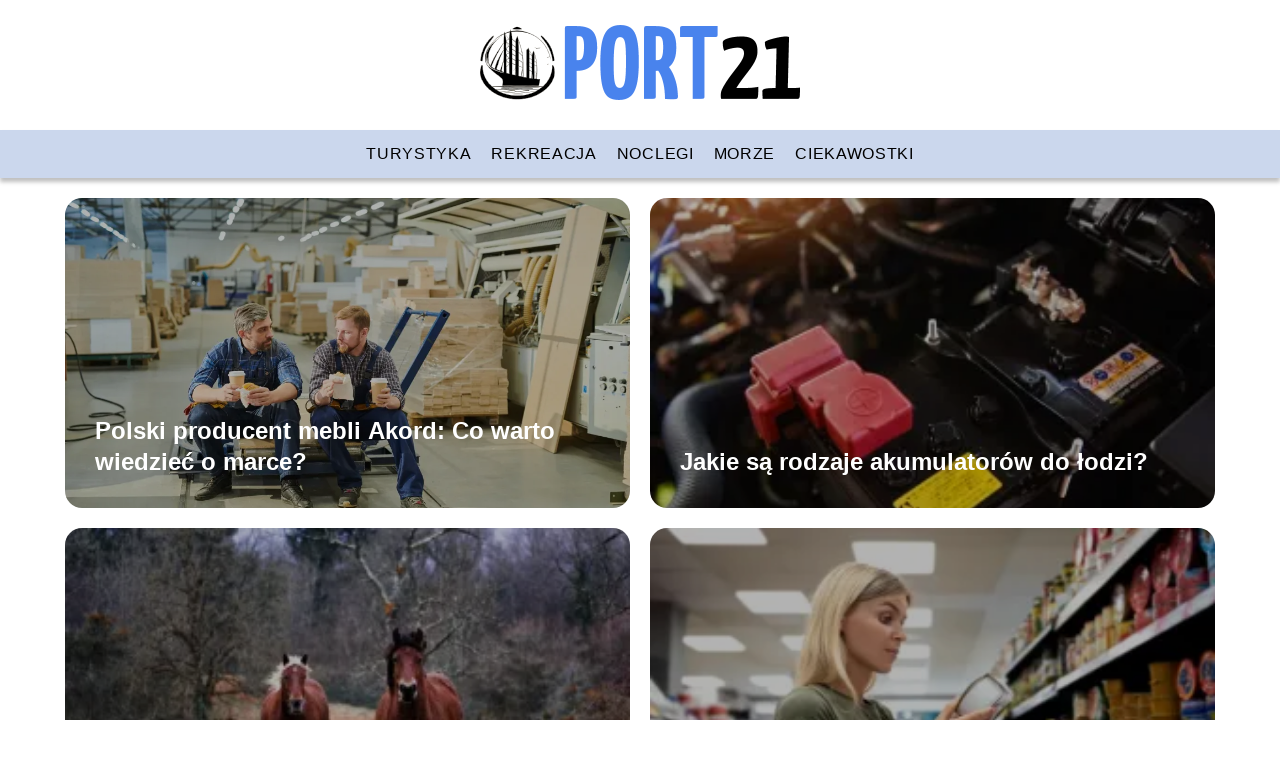

--- FILE ---
content_type: text/html; charset=UTF-8
request_url: https://port21.pl/2023/06/06/
body_size: 14779
content:
<!DOCTYPE html>
<html lang="pl-PL">
<head>
    <title>port21.pl - Portal o turystyce i rekreacji</title>
        <meta charset="UTF-8" />
    <meta name="viewport" content="width=device-width, initial-scale=1" />
    <meta name="description" content="Portal o turystyce i rekreacji">
        <style>:root{--dark-filter-image: brightness(70%);--primary-color: #6091E9;--secondary-color: #4983ED;--tertiary-color: #CBD7ED;--quaternary-color: #60606099;--image-radius: 17px;--background-radius: 17px;--btn-radius: 17px;--font-size-small: 12px;--font-size-medium: 16px;--font-size-big: 20px;--font-size-XXL: 32px;--font-color-1: #FFFFFF;--font-color-2: #000000;--font-color-3: #FFFFFF;--dark-background: rgba(0, 0, 0, 0.5);--font-family: sans-serif;}</style>    <meta name='robots' content='max-image-preview:large' />
<script type="text/javascript">
/* <![CDATA[ */
window._wpemojiSettings = {"baseUrl":"https:\/\/s.w.org\/images\/core\/emoji\/14.0.0\/72x72\/","ext":".png","svgUrl":"https:\/\/s.w.org\/images\/core\/emoji\/14.0.0\/svg\/","svgExt":".svg","source":{"concatemoji":"https:\/\/port21.pl\/wp-includes\/js\/wp-emoji-release.min.js?ver=6.4.1"}};
/*! This file is auto-generated */
!function(i,n){var o,s,e;function c(e){try{var t={supportTests:e,timestamp:(new Date).valueOf()};sessionStorage.setItem(o,JSON.stringify(t))}catch(e){}}function p(e,t,n){e.clearRect(0,0,e.canvas.width,e.canvas.height),e.fillText(t,0,0);var t=new Uint32Array(e.getImageData(0,0,e.canvas.width,e.canvas.height).data),r=(e.clearRect(0,0,e.canvas.width,e.canvas.height),e.fillText(n,0,0),new Uint32Array(e.getImageData(0,0,e.canvas.width,e.canvas.height).data));return t.every(function(e,t){return e===r[t]})}function u(e,t,n){switch(t){case"flag":return n(e,"\ud83c\udff3\ufe0f\u200d\u26a7\ufe0f","\ud83c\udff3\ufe0f\u200b\u26a7\ufe0f")?!1:!n(e,"\ud83c\uddfa\ud83c\uddf3","\ud83c\uddfa\u200b\ud83c\uddf3")&&!n(e,"\ud83c\udff4\udb40\udc67\udb40\udc62\udb40\udc65\udb40\udc6e\udb40\udc67\udb40\udc7f","\ud83c\udff4\u200b\udb40\udc67\u200b\udb40\udc62\u200b\udb40\udc65\u200b\udb40\udc6e\u200b\udb40\udc67\u200b\udb40\udc7f");case"emoji":return!n(e,"\ud83e\udef1\ud83c\udffb\u200d\ud83e\udef2\ud83c\udfff","\ud83e\udef1\ud83c\udffb\u200b\ud83e\udef2\ud83c\udfff")}return!1}function f(e,t,n){var r="undefined"!=typeof WorkerGlobalScope&&self instanceof WorkerGlobalScope?new OffscreenCanvas(300,150):i.createElement("canvas"),a=r.getContext("2d",{willReadFrequently:!0}),o=(a.textBaseline="top",a.font="600 32px Arial",{});return e.forEach(function(e){o[e]=t(a,e,n)}),o}function t(e){var t=i.createElement("script");t.src=e,t.defer=!0,i.head.appendChild(t)}"undefined"!=typeof Promise&&(o="wpEmojiSettingsSupports",s=["flag","emoji"],n.supports={everything:!0,everythingExceptFlag:!0},e=new Promise(function(e){i.addEventListener("DOMContentLoaded",e,{once:!0})}),new Promise(function(t){var n=function(){try{var e=JSON.parse(sessionStorage.getItem(o));if("object"==typeof e&&"number"==typeof e.timestamp&&(new Date).valueOf()<e.timestamp+604800&&"object"==typeof e.supportTests)return e.supportTests}catch(e){}return null}();if(!n){if("undefined"!=typeof Worker&&"undefined"!=typeof OffscreenCanvas&&"undefined"!=typeof URL&&URL.createObjectURL&&"undefined"!=typeof Blob)try{var e="postMessage("+f.toString()+"("+[JSON.stringify(s),u.toString(),p.toString()].join(",")+"));",r=new Blob([e],{type:"text/javascript"}),a=new Worker(URL.createObjectURL(r),{name:"wpTestEmojiSupports"});return void(a.onmessage=function(e){c(n=e.data),a.terminate(),t(n)})}catch(e){}c(n=f(s,u,p))}t(n)}).then(function(e){for(var t in e)n.supports[t]=e[t],n.supports.everything=n.supports.everything&&n.supports[t],"flag"!==t&&(n.supports.everythingExceptFlag=n.supports.everythingExceptFlag&&n.supports[t]);n.supports.everythingExceptFlag=n.supports.everythingExceptFlag&&!n.supports.flag,n.DOMReady=!1,n.readyCallback=function(){n.DOMReady=!0}}).then(function(){return e}).then(function(){var e;n.supports.everything||(n.readyCallback(),(e=n.source||{}).concatemoji?t(e.concatemoji):e.wpemoji&&e.twemoji&&(t(e.twemoji),t(e.wpemoji)))}))}((window,document),window._wpemojiSettings);
/* ]]> */
</script>
<style id='wp-emoji-styles-inline-css' type='text/css'>

	img.wp-smiley, img.emoji {
		display: inline !important;
		border: none !important;
		box-shadow: none !important;
		height: 1em !important;
		width: 1em !important;
		margin: 0 0.07em !important;
		vertical-align: -0.1em !important;
		background: none !important;
		padding: 0 !important;
	}
</style>
<link rel='stylesheet' id='wp-block-library-css' href='https://port21.pl/wp-includes/css/dist/block-library/style.min.css?ver=6.4.1' type='text/css' media='all' />
<style id='classic-theme-styles-inline-css' type='text/css'>
/*! This file is auto-generated */
.wp-block-button__link{color:#fff;background-color:#32373c;border-radius:9999px;box-shadow:none;text-decoration:none;padding:calc(.667em + 2px) calc(1.333em + 2px);font-size:1.125em}.wp-block-file__button{background:#32373c;color:#fff;text-decoration:none}
</style>
<style id='global-styles-inline-css' type='text/css'>
body{--wp--preset--color--black: #000000;--wp--preset--color--cyan-bluish-gray: #abb8c3;--wp--preset--color--white: #ffffff;--wp--preset--color--pale-pink: #f78da7;--wp--preset--color--vivid-red: #cf2e2e;--wp--preset--color--luminous-vivid-orange: #ff6900;--wp--preset--color--luminous-vivid-amber: #fcb900;--wp--preset--color--light-green-cyan: #7bdcb5;--wp--preset--color--vivid-green-cyan: #00d084;--wp--preset--color--pale-cyan-blue: #8ed1fc;--wp--preset--color--vivid-cyan-blue: #0693e3;--wp--preset--color--vivid-purple: #9b51e0;--wp--preset--gradient--vivid-cyan-blue-to-vivid-purple: linear-gradient(135deg,rgba(6,147,227,1) 0%,rgb(155,81,224) 100%);--wp--preset--gradient--light-green-cyan-to-vivid-green-cyan: linear-gradient(135deg,rgb(122,220,180) 0%,rgb(0,208,130) 100%);--wp--preset--gradient--luminous-vivid-amber-to-luminous-vivid-orange: linear-gradient(135deg,rgba(252,185,0,1) 0%,rgba(255,105,0,1) 100%);--wp--preset--gradient--luminous-vivid-orange-to-vivid-red: linear-gradient(135deg,rgba(255,105,0,1) 0%,rgb(207,46,46) 100%);--wp--preset--gradient--very-light-gray-to-cyan-bluish-gray: linear-gradient(135deg,rgb(238,238,238) 0%,rgb(169,184,195) 100%);--wp--preset--gradient--cool-to-warm-spectrum: linear-gradient(135deg,rgb(74,234,220) 0%,rgb(151,120,209) 20%,rgb(207,42,186) 40%,rgb(238,44,130) 60%,rgb(251,105,98) 80%,rgb(254,248,76) 100%);--wp--preset--gradient--blush-light-purple: linear-gradient(135deg,rgb(255,206,236) 0%,rgb(152,150,240) 100%);--wp--preset--gradient--blush-bordeaux: linear-gradient(135deg,rgb(254,205,165) 0%,rgb(254,45,45) 50%,rgb(107,0,62) 100%);--wp--preset--gradient--luminous-dusk: linear-gradient(135deg,rgb(255,203,112) 0%,rgb(199,81,192) 50%,rgb(65,88,208) 100%);--wp--preset--gradient--pale-ocean: linear-gradient(135deg,rgb(255,245,203) 0%,rgb(182,227,212) 50%,rgb(51,167,181) 100%);--wp--preset--gradient--electric-grass: linear-gradient(135deg,rgb(202,248,128) 0%,rgb(113,206,126) 100%);--wp--preset--gradient--midnight: linear-gradient(135deg,rgb(2,3,129) 0%,rgb(40,116,252) 100%);--wp--preset--font-size--small: 13px;--wp--preset--font-size--medium: 20px;--wp--preset--font-size--large: 36px;--wp--preset--font-size--x-large: 42px;--wp--preset--spacing--20: 0.44rem;--wp--preset--spacing--30: 0.67rem;--wp--preset--spacing--40: 1rem;--wp--preset--spacing--50: 1.5rem;--wp--preset--spacing--60: 2.25rem;--wp--preset--spacing--70: 3.38rem;--wp--preset--spacing--80: 5.06rem;--wp--preset--shadow--natural: 6px 6px 9px rgba(0, 0, 0, 0.2);--wp--preset--shadow--deep: 12px 12px 50px rgba(0, 0, 0, 0.4);--wp--preset--shadow--sharp: 6px 6px 0px rgba(0, 0, 0, 0.2);--wp--preset--shadow--outlined: 6px 6px 0px -3px rgba(255, 255, 255, 1), 6px 6px rgba(0, 0, 0, 1);--wp--preset--shadow--crisp: 6px 6px 0px rgba(0, 0, 0, 1);}:where(.is-layout-flex){gap: 0.5em;}:where(.is-layout-grid){gap: 0.5em;}body .is-layout-flow > .alignleft{float: left;margin-inline-start: 0;margin-inline-end: 2em;}body .is-layout-flow > .alignright{float: right;margin-inline-start: 2em;margin-inline-end: 0;}body .is-layout-flow > .aligncenter{margin-left: auto !important;margin-right: auto !important;}body .is-layout-constrained > .alignleft{float: left;margin-inline-start: 0;margin-inline-end: 2em;}body .is-layout-constrained > .alignright{float: right;margin-inline-start: 2em;margin-inline-end: 0;}body .is-layout-constrained > .aligncenter{margin-left: auto !important;margin-right: auto !important;}body .is-layout-constrained > :where(:not(.alignleft):not(.alignright):not(.alignfull)){max-width: var(--wp--style--global--content-size);margin-left: auto !important;margin-right: auto !important;}body .is-layout-constrained > .alignwide{max-width: var(--wp--style--global--wide-size);}body .is-layout-flex{display: flex;}body .is-layout-flex{flex-wrap: wrap;align-items: center;}body .is-layout-flex > *{margin: 0;}body .is-layout-grid{display: grid;}body .is-layout-grid > *{margin: 0;}:where(.wp-block-columns.is-layout-flex){gap: 2em;}:where(.wp-block-columns.is-layout-grid){gap: 2em;}:where(.wp-block-post-template.is-layout-flex){gap: 1.25em;}:where(.wp-block-post-template.is-layout-grid){gap: 1.25em;}.has-black-color{color: var(--wp--preset--color--black) !important;}.has-cyan-bluish-gray-color{color: var(--wp--preset--color--cyan-bluish-gray) !important;}.has-white-color{color: var(--wp--preset--color--white) !important;}.has-pale-pink-color{color: var(--wp--preset--color--pale-pink) !important;}.has-vivid-red-color{color: var(--wp--preset--color--vivid-red) !important;}.has-luminous-vivid-orange-color{color: var(--wp--preset--color--luminous-vivid-orange) !important;}.has-luminous-vivid-amber-color{color: var(--wp--preset--color--luminous-vivid-amber) !important;}.has-light-green-cyan-color{color: var(--wp--preset--color--light-green-cyan) !important;}.has-vivid-green-cyan-color{color: var(--wp--preset--color--vivid-green-cyan) !important;}.has-pale-cyan-blue-color{color: var(--wp--preset--color--pale-cyan-blue) !important;}.has-vivid-cyan-blue-color{color: var(--wp--preset--color--vivid-cyan-blue) !important;}.has-vivid-purple-color{color: var(--wp--preset--color--vivid-purple) !important;}.has-black-background-color{background-color: var(--wp--preset--color--black) !important;}.has-cyan-bluish-gray-background-color{background-color: var(--wp--preset--color--cyan-bluish-gray) !important;}.has-white-background-color{background-color: var(--wp--preset--color--white) !important;}.has-pale-pink-background-color{background-color: var(--wp--preset--color--pale-pink) !important;}.has-vivid-red-background-color{background-color: var(--wp--preset--color--vivid-red) !important;}.has-luminous-vivid-orange-background-color{background-color: var(--wp--preset--color--luminous-vivid-orange) !important;}.has-luminous-vivid-amber-background-color{background-color: var(--wp--preset--color--luminous-vivid-amber) !important;}.has-light-green-cyan-background-color{background-color: var(--wp--preset--color--light-green-cyan) !important;}.has-vivid-green-cyan-background-color{background-color: var(--wp--preset--color--vivid-green-cyan) !important;}.has-pale-cyan-blue-background-color{background-color: var(--wp--preset--color--pale-cyan-blue) !important;}.has-vivid-cyan-blue-background-color{background-color: var(--wp--preset--color--vivid-cyan-blue) !important;}.has-vivid-purple-background-color{background-color: var(--wp--preset--color--vivid-purple) !important;}.has-black-border-color{border-color: var(--wp--preset--color--black) !important;}.has-cyan-bluish-gray-border-color{border-color: var(--wp--preset--color--cyan-bluish-gray) !important;}.has-white-border-color{border-color: var(--wp--preset--color--white) !important;}.has-pale-pink-border-color{border-color: var(--wp--preset--color--pale-pink) !important;}.has-vivid-red-border-color{border-color: var(--wp--preset--color--vivid-red) !important;}.has-luminous-vivid-orange-border-color{border-color: var(--wp--preset--color--luminous-vivid-orange) !important;}.has-luminous-vivid-amber-border-color{border-color: var(--wp--preset--color--luminous-vivid-amber) !important;}.has-light-green-cyan-border-color{border-color: var(--wp--preset--color--light-green-cyan) !important;}.has-vivid-green-cyan-border-color{border-color: var(--wp--preset--color--vivid-green-cyan) !important;}.has-pale-cyan-blue-border-color{border-color: var(--wp--preset--color--pale-cyan-blue) !important;}.has-vivid-cyan-blue-border-color{border-color: var(--wp--preset--color--vivid-cyan-blue) !important;}.has-vivid-purple-border-color{border-color: var(--wp--preset--color--vivid-purple) !important;}.has-vivid-cyan-blue-to-vivid-purple-gradient-background{background: var(--wp--preset--gradient--vivid-cyan-blue-to-vivid-purple) !important;}.has-light-green-cyan-to-vivid-green-cyan-gradient-background{background: var(--wp--preset--gradient--light-green-cyan-to-vivid-green-cyan) !important;}.has-luminous-vivid-amber-to-luminous-vivid-orange-gradient-background{background: var(--wp--preset--gradient--luminous-vivid-amber-to-luminous-vivid-orange) !important;}.has-luminous-vivid-orange-to-vivid-red-gradient-background{background: var(--wp--preset--gradient--luminous-vivid-orange-to-vivid-red) !important;}.has-very-light-gray-to-cyan-bluish-gray-gradient-background{background: var(--wp--preset--gradient--very-light-gray-to-cyan-bluish-gray) !important;}.has-cool-to-warm-spectrum-gradient-background{background: var(--wp--preset--gradient--cool-to-warm-spectrum) !important;}.has-blush-light-purple-gradient-background{background: var(--wp--preset--gradient--blush-light-purple) !important;}.has-blush-bordeaux-gradient-background{background: var(--wp--preset--gradient--blush-bordeaux) !important;}.has-luminous-dusk-gradient-background{background: var(--wp--preset--gradient--luminous-dusk) !important;}.has-pale-ocean-gradient-background{background: var(--wp--preset--gradient--pale-ocean) !important;}.has-electric-grass-gradient-background{background: var(--wp--preset--gradient--electric-grass) !important;}.has-midnight-gradient-background{background: var(--wp--preset--gradient--midnight) !important;}.has-small-font-size{font-size: var(--wp--preset--font-size--small) !important;}.has-medium-font-size{font-size: var(--wp--preset--font-size--medium) !important;}.has-large-font-size{font-size: var(--wp--preset--font-size--large) !important;}.has-x-large-font-size{font-size: var(--wp--preset--font-size--x-large) !important;}
.wp-block-navigation a:where(:not(.wp-element-button)){color: inherit;}
:where(.wp-block-post-template.is-layout-flex){gap: 1.25em;}:where(.wp-block-post-template.is-layout-grid){gap: 1.25em;}
:where(.wp-block-columns.is-layout-flex){gap: 2em;}:where(.wp-block-columns.is-layout-grid){gap: 2em;}
.wp-block-pullquote{font-size: 1.5em;line-height: 1.6;}
</style>
<link rel='stylesheet' id='tp_theme_maker_style-css' href='https://port21.pl/wp-content/themes/tp-wordpress-theme/assets/css/styles.css?ver=6.4.1' type='text/css' media='all' />
<script type="text/javascript" src="https://port21.pl/wp-content/themes/tp-wordpress-theme/assets/js/scripts.js?ver=0.1.1" id="tp_theme_maker_style-js"></script>
<link rel="https://api.w.org/" href="https://port21.pl/wp-json/" /><link rel="EditURI" type="application/rsd+xml" title="RSD" href="https://port21.pl/xmlrpc.php?rsd" />
<meta name="generator" content="WordPress 6.4.1" />
<link rel="icon" href="https://port21.pl/wp-content/uploads/2023/06/logof_port21.png" sizes="32x32" />
<link rel="icon" href="https://port21.pl/wp-content/uploads/2023/06/logof_port21.png" sizes="192x192" />
<link rel="apple-touch-icon" href="https://port21.pl/wp-content/uploads/2023/06/logof_port21.png" />
<meta name="msapplication-TileImage" content="https://port21.pl/wp-content/uploads/2023/06/logof_port21.png" />
</head>
<body>

<div data-ad-ignore="true" class="header2">

    <a class="header2__logo" href="https://port21.pl">
        <img  src="https://port21.pl/wp-content/uploads/2025/04/port21-logo.png" data-src="https://port21.pl/wp-content/uploads/2025/04/port21-logo.png" alt="Logo port21.pl">
    </a>

    <div class="menu-nav hidden">
        <svg class="menu-button arrow-down">
            <use xlink:href="https://port21.pl/wp-content/themes/tp-wordpress-theme/assets/img/sprite.svg#icon-chevron-small-right"></use>
        </svg>

        <ul class="menu-nav-list hidden"><li id="menu-item-533" class="menu-item menu-item-type-taxonomy menu-item-object-category menu-item-533 header2__menu--el"><a href="https://port21.pl/category/turystyka/">Turystyka</a></li>
<li id="menu-item-2673" class="menu-item menu-item-type-taxonomy menu-item-object-category menu-item-2673 header2__menu--el"><a href="https://port21.pl/category/rekreacja/">Rekreacja</a></li>
<li id="menu-item-2674" class="menu-item menu-item-type-taxonomy menu-item-object-category menu-item-2674 header2__menu--el"><a href="https://port21.pl/category/noclegi/">Noclegi</a></li>
<li id="menu-item-530" class="menu-item menu-item-type-taxonomy menu-item-object-category menu-item-530 header2__menu--el"><a href="https://port21.pl/category/morze/">Morze</a></li>
<li id="menu-item-534" class="menu-item menu-item-type-taxonomy menu-item-object-category menu-item-534 header2__menu--el"><a href="https://port21.pl/category/ciekawostki/">Ciekawostki</a></li>
</ul>    </div>
    <div class="header2__menu styleC"><ul class="header2__menu--list"><li class="menu-item menu-item-type-taxonomy menu-item-object-category menu-item-533 header2__menu--el"><a href="https://port21.pl/category/turystyka/">Turystyka</a></li>
<li class="menu-item menu-item-type-taxonomy menu-item-object-category menu-item-2673 header2__menu--el"><a href="https://port21.pl/category/rekreacja/">Rekreacja</a></li>
<li class="menu-item menu-item-type-taxonomy menu-item-object-category menu-item-2674 header2__menu--el"><a href="https://port21.pl/category/noclegi/">Noclegi</a></li>
<li class="menu-item menu-item-type-taxonomy menu-item-object-category menu-item-530 header2__menu--el"><a href="https://port21.pl/category/morze/">Morze</a></li>
<li class="menu-item menu-item-type-taxonomy menu-item-object-category menu-item-534 header2__menu--el"><a href="https://port21.pl/category/ciekawostki/">Ciekawostki</a></li>
</ul></div>
</div>
<div data-ad-ignore="true" class="newest4 component">
    <svg class="icon n4 left">
        <use xlink:href="https://port21.pl/wp-content/themes/tp-wordpress-theme/assets/img/sprite.svg#icon-arrow-3-left"></use>
    </svg>
    <div class="grid-container newest4">
                    <div class="newest4__main grid-box">
                <a class="newest4__main--image" href="https://port21.pl/polski-producent-mebli-akord-co-warto-wiedziec-o-marce/">
                    <picture>
                        <source media="(max-width: 799px)" srcset="https://images.port21.pl/2025/10/f3c95d07-8396-4905-bbba-bd88cfb86878-300x200.webp" />
                        <source media="(min-width: 800px)" srcset="https://images.port21.pl/2025/10/f3c95d07-8396-4905-bbba-bd88cfb86878.webp" />
                        <img class="horizontal-n4"
                             src=""
                             data-src="https://images.port21.pl/2025/10/f3c95d07-8396-4905-bbba-bd88cfb86878-300x200.webp"
                             alt="Polski producent mebli Akord">
                    </picture>
                </a>
                <h3  class="newest4__main--title"><a title="Polski producent mebli Akord: Co warto wiedzieć o marce?" class="text-one-line" href="https://port21.pl/polski-producent-mebli-akord-co-warto-wiedziec-o-marce/">Polski producent mebli Akord: Co warto wiedzieć o marce?</a></h3>

            </div>


                            <div class="newest4__slide grid-box">
                    <a href="https://port21.pl/jakie-sa-rodzaje-akumulatorow-do-lodzi/">
                        <picture>
                            <source media="(max-width: 799px)" srcset="https://images.port21.pl/2025/09/786a7621-ab8e-4b46-b774-33e239b9a839-150x150.webp" />
                            <source media="(min-width: 800px)" srcset="https://images.port21.pl/2025/09/786a7621-ab8e-4b46-b774-33e239b9a839-300x198.webp" />
                            <img class="newest4__slide--image horizontal-n4"
                                 src=""
                                 data-src="https://images.port21.pl/2025/09/786a7621-ab8e-4b46-b774-33e239b9a839-300x198.webp"
                                 alt="Jakie są rodzaje akumulatorów do łodzi">
                        </picture>
                    </a>
                    <h3 class="newest4__slide--image-title"><a title="Jakie są rodzaje akumulatorów do łodzi?" class="text-one-line" href="https://port21.pl/jakie-sa-rodzaje-akumulatorow-do-lodzi/">Jakie są rodzaje akumulatorów do łodzi?</a></h3>
                </div>
                            <div class="newest4__slide grid-box">
                    <a href="https://port21.pl/do-czego-sluza-napiersniki-i-wytoki-dla-koni/">
                        <picture>
                            <source media="(max-width: 799px)" srcset="https://images.port21.pl/2025/09/ccd107e4-ada2-43ed-9926-d0df6ca6ed5b-150x150.webp" />
                            <source media="(min-width: 800px)" srcset="https://images.port21.pl/2025/09/ccd107e4-ada2-43ed-9926-d0df6ca6ed5b-300x184.webp" />
                            <img class="newest4__slide--image horizontal-n4"
                                 src=""
                                 data-src="https://images.port21.pl/2025/09/ccd107e4-ada2-43ed-9926-d0df6ca6ed5b-300x184.webp"
                                 alt="napierśniki i wytoki dla koni">
                        </picture>
                    </a>
                    <h3 class="newest4__slide--image-title"><a title="Do czego służą napierśniki i wytoki dla koni?" class="text-one-line" href="https://port21.pl/do-czego-sluza-napiersniki-i-wytoki-dla-koni/">Do czego służą napierśniki i wytoki dla koni?</a></h3>
                </div>
                            <div class="newest4__slide grid-box">
                    <a href="https://port21.pl/magia-opakowan-jak-producenci-wplywaja-na-decyzje-zakupowe/">
                        <picture>
                            <source media="(max-width: 799px)" srcset="https://images.port21.pl/2025/05/ac5e9175-83a1-4954-bd5a-6a3e0d0d5e5b-150x150.webp" />
                            <source media="(min-width: 800px)" srcset="https://images.port21.pl/2025/05/ac5e9175-83a1-4954-bd5a-6a3e0d0d5e5b-300x200.webp" />
                            <img class="newest4__slide--image horizontal-n4"
                                 src=""
                                 data-src="https://images.port21.pl/2025/05/ac5e9175-83a1-4954-bd5a-6a3e0d0d5e5b-300x200.webp"
                                 alt="Magia opakowań ">
                        </picture>
                    </a>
                    <h3 class="newest4__slide--image-title"><a title="Magia opakowań – jak producenci wpływają na decyzje zakupowe" class="text-one-line" href="https://port21.pl/magia-opakowan-jak-producenci-wplywaja-na-decyzje-zakupowe/">Magia opakowań – jak producenci wpływają na decyzje zakupowe</a></h3>
                </div>
                </div>
    <svg class="icon n4 right">
        <use xlink:href="https://port21.pl/wp-content/themes/tp-wordpress-theme/assets/img/sprite.svg#icon-arrow-3-right"></use>
    </svg>
</div>



        <div class="widget2 TCB component">
        <div class="widget__title-2-container">
                 <svg class="widget__title-2-icon">
                    <use xlink:href="https://port21.pl/wp-content/themes/tp-wordpress-theme/assets/img/sprite.svg#icon-star"></use>
                </svg>
            <p class="widget__title-2"><a href="https://port21.pl/category/ciekawostki/">Ciekawostki</a></p>
        </div>
        <div class="grid-container widget2">

        <div class="widget2__mini-slide grid-box">
            <a class="widget2__mini-slide--image" href="https://port21.pl/polski-producent-mebli-akord-co-warto-wiedziec-o-marce/">
                <picture>
                    <source media="(max-width: 799px)"
                            srcset="https://images.port21.pl/2025/10/f3c95d07-8396-4905-bbba-bd88cfb86878-150x150.webp"/>
                    <source media="(min-width: 800px)"
                            srcset="https://images.port21.pl/2025/10/f3c95d07-8396-4905-bbba-bd88cfb86878-300x200.webp"/>

                    <img class="lazy-img horizontal-w2"
                         src=""
                         data-src="https://images.port21.pl/2025/10/f3c95d07-8396-4905-bbba-bd88cfb86878-300x200.webp"
                         alt="Polski producent mebli Akord">
                </picture>
            </a>
            <h3 class="widget2__mini-slide--description"><a title="Polski producent mebli Akord: Co warto wiedzieć o marce?" class="text-one-line" href="https://port21.pl/polski-producent-mebli-akord-co-warto-wiedziec-o-marce/">Polski producent mebli Akord: Co warto wiedzieć o marce?</a></h3>
        </div>
                <div class="widget2__mini-slide grid-box">
            <a class="widget2__mini-slide--image" href="https://port21.pl/do-czego-sluza-napiersniki-i-wytoki-dla-koni/">
                <picture>
                    <source media="(max-width: 799px)"
                            srcset="https://images.port21.pl/2025/09/ccd107e4-ada2-43ed-9926-d0df6ca6ed5b-150x150.webp"/>
                    <source media="(min-width: 800px)"
                            srcset="https://images.port21.pl/2025/09/ccd107e4-ada2-43ed-9926-d0df6ca6ed5b-300x184.webp"/>

                <img class="lazy-img horizontal-w2"
                     src=""
                     data-src="https://images.port21.pl/2025/09/ccd107e4-ada2-43ed-9926-d0df6ca6ed5b-300x184.webp"
                     alt="napierśniki i wytoki dla koni">
                </picture>
            </a>
            <h3 class="widget2__mini-slide--description"><a title="Do czego służą napierśniki i wytoki dla koni?" class="text-one-line" href="https://port21.pl/do-czego-sluza-napiersniki-i-wytoki-dla-koni/">Do czego służą napierśniki i wytoki dla koni?</a></h3>
        </div>

            <div class="widget2__mini-slide grid-box">
            <a class="widget2__mini-slide--image" href="https://port21.pl/magia-opakowan-jak-producenci-wplywaja-na-decyzje-zakupowe/">
                <picture>
                    <source media="(max-width: 799px)"
                            srcset="https://images.port21.pl/2025/05/ac5e9175-83a1-4954-bd5a-6a3e0d0d5e5b-150x150.webp"/>
                    <source media="(min-width: 800px)"
                            srcset="https://images.port21.pl/2025/05/ac5e9175-83a1-4954-bd5a-6a3e0d0d5e5b-300x200.webp"/>

                <img class="lazy-img horizontal-w2"
                     src=""
                     data-src="https://images.port21.pl/2025/05/ac5e9175-83a1-4954-bd5a-6a3e0d0d5e5b-300x200.webp"
                     alt="Magia opakowań ">
                </picture>
            </a>
            <h3 class="widget2__mini-slide--description"><a title="Magia opakowań – jak producenci wpływają na decyzje zakupowe" class="text-one-line" href="https://port21.pl/magia-opakowan-jak-producenci-wplywaja-na-decyzje-zakupowe/">Magia opakowań – jak producenci wpływają na decyzje zakupowe</a></h3>
        </div>

            <div class="widget2__mini-slide grid-box">
            <a class="widget2__mini-slide--image" href="https://port21.pl/zdrowe-przysmaki-dla-kazdego-psa-czy-warto-z-nich-korzystac/">
                <picture>
                    <source media="(max-width: 799px)"
                            srcset="https://images.port21.pl/2025/09/b392d2fd-2a17-4e7b-91d8-070471cd09db-150x150.webp"/>
                    <source media="(min-width: 800px)"
                            srcset="https://images.port21.pl/2025/09/b392d2fd-2a17-4e7b-91d8-070471cd09db-300x200.webp"/>

                <img class="lazy-img horizontal-w2"
                     src=""
                     data-src="https://images.port21.pl/2025/09/b392d2fd-2a17-4e7b-91d8-070471cd09db-300x200.webp"
                     alt="Zdrowe przysmaki dla każdego psa &#8211; czy warto z nich korzystać?">
                </picture>
            </a>
            <h3 class="widget2__mini-slide--description"><a title="Zdrowe przysmaki dla każdego psa &#8211; czy warto z nich korzystać?" class="text-one-line" href="https://port21.pl/zdrowe-przysmaki-dla-kazdego-psa-czy-warto-z-nich-korzystac/">Zdrowe przysmaki dla każdego psa &#8211; czy warto z nich korzystać?</a></h3>
        </div>

            <div class="widget2__mini-slide grid-box">
            <a class="widget2__mini-slide--image" href="https://port21.pl/wazne-wskazowki-dla-weterynarzy-na-temat-zakupu-wyposazenia/">
                <picture>
                    <source media="(max-width: 799px)"
                            srcset="https://images.port21.pl/2025/09/9066ec0d-8b04-4f6a-bc20-2062366b922e-150x150.webp"/>
                    <source media="(min-width: 800px)"
                            srcset="https://images.port21.pl/2025/09/9066ec0d-8b04-4f6a-bc20-2062366b922e-300x200.webp"/>

                <img class="lazy-img horizontal-w2"
                     src=""
                     data-src="https://images.port21.pl/2025/09/9066ec0d-8b04-4f6a-bc20-2062366b922e-300x200.webp"
                     alt="Ważne wskazówki dla weterynarzy na temat zakupu wyposażenia">
                </picture>
            </a>
            <h3 class="widget2__mini-slide--description"><a title="Ważne wskazówki dla weterynarzy na temat zakupu wyposażenia" class="text-one-line" href="https://port21.pl/wazne-wskazowki-dla-weterynarzy-na-temat-zakupu-wyposazenia/">Ważne wskazówki dla weterynarzy na temat zakupu wyposażenia</a></h3>
        </div>

            <div class="widget2__mini-slide grid-box">
            <a class="widget2__mini-slide--image" href="https://port21.pl/przygotuj-taras-na-wiosne-wybierz-nowe-meble-ogrodowe/">
                <picture>
                    <source media="(max-width: 799px)"
                            srcset="https://port21.pl/wp-content/uploads/2024/03/41a0c498-d47c-45c6-8050-eb1a1dc01e5d-150x150.png"/>
                    <source media="(min-width: 800px)"
                            srcset="https://port21.pl/wp-content/uploads/2024/03/41a0c498-d47c-45c6-8050-eb1a1dc01e5d-300x198.png"/>

                <img class="lazy-img horizontal-w2"
                     src=""
                     data-src="https://port21.pl/wp-content/uploads/2024/03/41a0c498-d47c-45c6-8050-eb1a1dc01e5d-300x198.png"
                     alt="meble ogrodowe">
                </picture>
            </a>
            <h3 class="widget2__mini-slide--description"><a title="Przygotuj taras na wiosnę. Wybierz nowe meble ogrodowe" class="text-one-line" href="https://port21.pl/przygotuj-taras-na-wiosne-wybierz-nowe-meble-ogrodowe/">Przygotuj taras na wiosnę. Wybierz nowe meble ogrodowe</a></h3>
        </div>

            <div class="widget2__mini-slide grid-box">
            <a class="widget2__mini-slide--image" href="https://port21.pl/najkrotszy-dzien-w-roku-data-przyczyny-i-dlugosc-dnia/">
                <picture>
                    <source media="(max-width: 799px)"
                            srcset="https://port21.pl/wp-content/uploads/2024/02/pexels-lukas-296234-150x150.jpg"/>
                    <source media="(min-width: 800px)"
                            srcset="https://port21.pl/wp-content/uploads/2024/02/pexels-lukas-296234-300x199.jpg"/>

                <img class="lazy-img horizontal-w2"
                     src=""
                     data-src="https://port21.pl/wp-content/uploads/2024/02/pexels-lukas-296234-300x199.jpg"
                     alt="najkrótszy dzień w roku">
                </picture>
            </a>
            <h3 class="widget2__mini-slide--description"><a title="Najkrótszy dzień w roku &#8211; data, przyczyny i długość dnia" class="text-one-line" href="https://port21.pl/najkrotszy-dzien-w-roku-data-przyczyny-i-dlugosc-dnia/">Najkrótszy dzień w roku &#8211; data, przyczyny i długość dnia</a></h3>
        </div>

            <div class="widget2__mini-slide grid-box">
            <a class="widget2__mini-slide--image" href="https://port21.pl/co-to-znaczy-habibi-wszystko-co-powinienes-wiedziec-o-tym-arabskim-slowie-milosci/">
                <picture>
                    <source media="(max-width: 799px)"
                            srcset="https://port21.pl/wp-content/uploads/2024/02/pexels-jimmy-chan-1309899-150x150.jpg"/>
                    <source media="(min-width: 800px)"
                            srcset="https://port21.pl/wp-content/uploads/2024/02/pexels-jimmy-chan-1309899-300x200.jpg"/>

                <img class="lazy-img horizontal-w2"
                     src=""
                     data-src="https://port21.pl/wp-content/uploads/2024/02/pexels-jimmy-chan-1309899-300x200.jpg"
                     alt="habibi co to znaczy">
                </picture>
            </a>
            <h3 class="widget2__mini-slide--description"><a title="Co to znaczy &#8222;habibi&#8221;? Wszystko, co powinieneś wiedzieć o tym arabskim słowie miłości" class="text-one-line" href="https://port21.pl/co-to-znaczy-habibi-wszystko-co-powinienes-wiedziec-o-tym-arabskim-slowie-milosci/">Co to znaczy &#8222;habibi&#8221;? Wszystko, co powinieneś wiedzieć o tym arabskim słowie miłości</a></h3>
        </div>

            <div class="widget2__mini-slide grid-box">
            <a class="widget2__mini-slide--image" href="https://port21.pl/20-najniebezpieczniejszych-zwierzat-swiata/">
                <picture>
                    <source media="(max-width: 799px)"
                            srcset="https://images.port21.pl/2025/09/775eb1ef-25af-4b78-843a-780c011fb79d-150x150.webp"/>
                    <source media="(min-width: 800px)"
                            srcset="https://images.port21.pl/2025/09/775eb1ef-25af-4b78-843a-780c011fb79d-300x169.webp"/>

                <img class="lazy-img uw-w2"
                     src=""
                     data-src="https://images.port21.pl/2025/09/775eb1ef-25af-4b78-843a-780c011fb79d-300x169.webp"
                     alt="20 Najniebezpieczniejszych zwierząt świata">
                </picture>
            </a>
            <h3 class="widget2__mini-slide--description"><a title="20 Najniebezpieczniejszych zwierząt świata" class="text-one-line" href="https://port21.pl/20-najniebezpieczniejszych-zwierzat-swiata/">20 Najniebezpieczniejszych zwierząt świata</a></h3>
        </div>

            <div class="widget2__mini-slide grid-box">
            <a class="widget2__mini-slide--image" href="https://port21.pl/jezyki-urzedowe-w-szwajcarii-bogactwo-kulturowe-podnoza-alp/">
                <picture>
                    <source media="(max-width: 799px)"
                            srcset="https://port21.pl/wp-content/uploads/2024/02/pexels-tranmautritam-922978-150x150.jpg"/>
                    <source media="(min-width: 800px)"
                            srcset="https://port21.pl/wp-content/uploads/2024/02/pexels-tranmautritam-922978-300x200.jpg"/>

                <img class="lazy-img horizontal-w2"
                     src=""
                     data-src="https://port21.pl/wp-content/uploads/2024/02/pexels-tranmautritam-922978-300x200.jpg"
                     alt="język urzędowy szwajcaria">
                </picture>
            </a>
            <h3 class="widget2__mini-slide--description"><a title="Języki urzędowe w Szwajcarii &#8211; Bogactwo kulturowe podnóża Alp" class="text-one-line" href="https://port21.pl/jezyki-urzedowe-w-szwajcarii-bogactwo-kulturowe-podnoza-alp/">Języki urzędowe w Szwajcarii &#8211; Bogactwo kulturowe podnóża Alp</a></h3>
        </div>

            <div class="widget2__mini-slide grid-box">
            <a class="widget2__mini-slide--image" href="https://port21.pl/najniebezpieczniejsze-miasta-w-polsce-gdzie-warto-byc-ostroznym/">
                <picture>
                    <source media="(max-width: 799px)"
                            srcset="https://port21.pl/wp-content/uploads/2024/01/pexels-peng-liu-169677-150x150.jpg"/>
                    <source media="(min-width: 800px)"
                            srcset="https://port21.pl/wp-content/uploads/2024/01/pexels-peng-liu-169677-300x200.jpg"/>

                <img class="lazy-img horizontal-w2"
                     src=""
                     data-src="https://port21.pl/wp-content/uploads/2024/01/pexels-peng-liu-169677-300x200.jpg"
                     alt="miasto">
                </picture>
            </a>
            <h3 class="widget2__mini-slide--description"><a title="Najniebezpieczniejsze miasta w Polsce &#8211;  Gdzie warto być ostrożnym?" class="text-one-line" href="https://port21.pl/najniebezpieczniejsze-miasta-w-polsce-gdzie-warto-byc-ostroznym/">Najniebezpieczniejsze miasta w Polsce &#8211;  Gdzie warto być ostrożnym?</a></h3>
        </div>

            <div class="widget2__mini-slide grid-box">
            <a class="widget2__mini-slide--image" href="https://port21.pl/najbardziej-jadowity-pajak-w-polsce-wszystko-co-musisz-wiedziec/">
                <picture>
                    <source media="(max-width: 799px)"
                            srcset="https://images.port21.pl/2025/09/eff5563e-7e87-4484-bbcb-38d868288b59-150x150.webp"/>
                    <source media="(min-width: 800px)"
                            srcset="https://images.port21.pl/2025/09/eff5563e-7e87-4484-bbcb-38d868288b59-300x200.webp"/>

                <img class="lazy-img horizontal-w2"
                     src=""
                     data-src="https://images.port21.pl/2025/09/eff5563e-7e87-4484-bbcb-38d868288b59-300x200.webp"
                     alt="Najbardziej jadowity pająk w Polsce: Wszystko, co musisz wiedzieć">
                </picture>
            </a>
            <h3 class="widget2__mini-slide--description"><a title="Najbardziej jadowity pająk w Polsce: Wszystko, co musisz wiedzieć" class="text-one-line" href="https://port21.pl/najbardziej-jadowity-pajak-w-polsce-wszystko-co-musisz-wiedziec/">Najbardziej jadowity pająk w Polsce: Wszystko, co musisz wiedzieć</a></h3>
        </div>

            <div class="widget2__mini-slide grid-box">
            <a class="widget2__mini-slide--image" href="https://port21.pl/gdzie-rosna-trufle-w-jakich-krajach-znajdziemy-trufle/">
                <picture>
                    <source media="(max-width: 799px)"
                            srcset="https://port21.pl/wp-content/uploads/2024/01/pexels-andrea-piacquadio-783153-150x150.jpg"/>
                    <source media="(min-width: 800px)"
                            srcset="https://port21.pl/wp-content/uploads/2024/01/pexels-andrea-piacquadio-783153-300x200.jpg"/>

                <img class="lazy-img horizontal-w2"
                     src=""
                     data-src="https://port21.pl/wp-content/uploads/2024/01/pexels-andrea-piacquadio-783153-300x200.jpg"
                     alt="trufle">
                </picture>
            </a>
            <h3 class="widget2__mini-slide--description"><a title="Gdzie rosną trufle? W jakich krajach znajdziemy trufle?" class="text-one-line" href="https://port21.pl/gdzie-rosna-trufle-w-jakich-krajach-znajdziemy-trufle/">Gdzie rosną trufle? W jakich krajach znajdziemy trufle?</a></h3>
        </div>

            <div class="widget2__mini-slide grid-box">
            <a class="widget2__mini-slide--image" href="https://port21.pl/ochrona-grzybow-w-polsce-poznaj-je/">
                <picture>
                    <source media="(max-width: 799px)"
                            srcset="https://port21.pl/wp-content/uploads/2024/01/pexels-egor-kamelev-760247-150x150.jpg"/>
                    <source media="(min-width: 800px)"
                            srcset="https://port21.pl/wp-content/uploads/2024/01/pexels-egor-kamelev-760247-300x205.jpg"/>

                <img class="lazy-img horizontal-w2"
                     src=""
                     data-src="https://port21.pl/wp-content/uploads/2024/01/pexels-egor-kamelev-760247-300x205.jpg"
                     alt="grzyby chronione">
                </picture>
            </a>
            <h3 class="widget2__mini-slide--description"><a title="Ochrona grzybów w Polsce &#8211; poznaj je!" class="text-one-line" href="https://port21.pl/ochrona-grzybow-w-polsce-poznaj-je/">Ochrona grzybów w Polsce &#8211; poznaj je!</a></h3>
        </div>

            <div class="widget2__mini-slide grid-box">
            <a class="widget2__mini-slide--image" href="https://port21.pl/zima-stulecia-najostrzejsze-zimy-w-historii-polski/">
                <picture>
                    <source media="(max-width: 799px)"
                            srcset="https://port21.pl/wp-content/uploads/2024/01/pexels-ruvim-miksanskiy-1438761-150x150.jpg"/>
                    <source media="(min-width: 800px)"
                            srcset="https://port21.pl/wp-content/uploads/2024/01/pexels-ruvim-miksanskiy-1438761-300x169.jpg"/>

                <img class="lazy-img uw-w2"
                     src=""
                     data-src="https://port21.pl/wp-content/uploads/2024/01/pexels-ruvim-miksanskiy-1438761-300x169.jpg"
                     alt="">
                </picture>
            </a>
            <h3 class="widget2__mini-slide--description"><a title="Zima stulecia &#8211; Najostrzejsze zimy w historii Polski" class="text-one-line" href="https://port21.pl/zima-stulecia-najostrzejsze-zimy-w-historii-polski/">Zima stulecia &#8211; Najostrzejsze zimy w historii Polski</a></h3>
        </div>

            <div class="widget2__mini-slide grid-box">
            <a class="widget2__mini-slide--image" href="https://port21.pl/welna-kominkowa-klucz-do-bezpiecznego-i-stylowego-ogniska-domowego/">
                <picture>
                    <source media="(max-width: 799px)"
                            srcset="https://port21.pl/wp-content/uploads/2024/01/pexels-pavel-danilyuk-5870779-150x150.jpg"/>
                    <source media="(min-width: 800px)"
                            srcset="https://port21.pl/wp-content/uploads/2024/01/pexels-pavel-danilyuk-5870779-300x200.jpg"/>

                <img class="lazy-img horizontal-w2"
                     src=""
                     data-src="https://port21.pl/wp-content/uploads/2024/01/pexels-pavel-danilyuk-5870779-300x200.jpg"
                     alt="wełna kominkowa">
                </picture>
            </a>
            <h3 class="widget2__mini-slide--description"><a title="Wełna kominkowa &#8211; klucz do bezpiecznego i stylowego ogniska domowego" class="text-one-line" href="https://port21.pl/welna-kominkowa-klucz-do-bezpiecznego-i-stylowego-ogniska-domowego/">Wełna kominkowa &#8211; klucz do bezpiecznego i stylowego ogniska domowego</a></h3>
        </div>

            <div class="widget2__mini-slide grid-box">
            <a class="widget2__mini-slide--image" href="https://port21.pl/czas-transportu-cargo-w-roznych-portach/">
                <picture>
                    <source media="(max-width: 799px)"
                            srcset="https://port21.pl/wp-content/uploads/2023/12/czas-dostawy-150x150.jpg"/>
                    <source media="(min-width: 800px)"
                            srcset="https://port21.pl/wp-content/uploads/2023/12/czas-dostawy-300x200.jpg"/>

                <img class="lazy-img horizontal-w2"
                     src=""
                     data-src="https://port21.pl/wp-content/uploads/2023/12/czas-dostawy-300x200.jpg"
                     alt="Czas dostawy">
                </picture>
            </a>
            <h3 class="widget2__mini-slide--description"><a title="Czas transportu cargo w różnych portach" class="text-one-line" href="https://port21.pl/czas-transportu-cargo-w-roznych-portach/">Czas transportu cargo w różnych portach</a></h3>
        </div>

            <div class="widget2__mini-slide grid-box">
            <a class="widget2__mini-slide--image" href="https://port21.pl/jakie-lyzwy-dla-poczatkujacych-wybrac/">
                <picture>
                    <source media="(max-width: 799px)"
                            srcset="https://port21.pl/wp-content/uploads/2023/12/6075caf1-1ca7-40fc-9880-edc21a0f7955-1-150x150.jpg"/>
                    <source media="(min-width: 800px)"
                            srcset="https://port21.pl/wp-content/uploads/2023/12/6075caf1-1ca7-40fc-9880-edc21a0f7955-1-300x200.jpg"/>

                <img class="lazy-img horizontal-w2"
                     src=""
                     data-src="https://port21.pl/wp-content/uploads/2023/12/6075caf1-1ca7-40fc-9880-edc21a0f7955-1-300x200.jpg"
                     alt="Jakie łyżwy dla początkujących">
                </picture>
            </a>
            <h3 class="widget2__mini-slide--description"><a title="Jakie łyżwy dla początkujących wybrać?" class="text-one-line" href="https://port21.pl/jakie-lyzwy-dla-poczatkujacych-wybrac/">Jakie łyżwy dla początkujących wybrać?</a></h3>
        </div>

            <div class="widget2__mini-slide grid-box">
            <a class="widget2__mini-slide--image" href="https://port21.pl/lodka-wedkarska-jak-dokonac-wyboru/">
                <picture>
                    <source media="(max-width: 799px)"
                            srcset="https://port21.pl/wp-content/uploads/2023/12/adobestock_528388746-scaled-1-150x150.jpg"/>
                    <source media="(min-width: 800px)"
                            srcset="https://port21.pl/wp-content/uploads/2023/12/adobestock_528388746-scaled-1-225x300.jpg"/>

                <img class="lazy-img vertical-w2"
                     src=""
                     data-src="https://port21.pl/wp-content/uploads/2023/12/adobestock_528388746-scaled-1-225x300.jpg"
                     alt="łódka wędkarska">
                </picture>
            </a>
            <h3 class="widget2__mini-slide--description"><a title="Łódka wędkarska &#8211; jak dokonać wyboru?" class="text-one-line" href="https://port21.pl/lodka-wedkarska-jak-dokonac-wyboru/">Łódka wędkarska &#8211; jak dokonać wyboru?</a></h3>
        </div>

            <div class="widget2__mini-slide grid-box">
            <a class="widget2__mini-slide--image" href="https://port21.pl/temperatura-do-snu/">
                <picture>
                    <source media="(max-width: 799px)"
                            srcset="https://port21.pl/wp-content/uploads/2023/11/temperatura-do-snu-1-150x150.png"/>
                    <source media="(min-width: 800px)"
                            srcset="https://port21.pl/wp-content/uploads/2023/11/temperatura-do-snu-1-300x300.png"/>

                <img class="lazy-img square-w2"
                     src=""
                     data-src="https://port21.pl/wp-content/uploads/2023/11/temperatura-do-snu-1-300x300.png"
                     alt="Temperatura do snu">
                </picture>
            </a>
            <h3 class="widget2__mini-slide--description"><a title="Jaka jest optymalna temperatura do snu?" class="text-one-line" href="https://port21.pl/temperatura-do-snu/">Jaka jest optymalna temperatura do snu?</a></h3>
        </div>

            <div class="widget2__mini-slide grid-box">
            <a class="widget2__mini-slide--image" href="https://port21.pl/wszystko-co-musisz-wiedziec-o-nato/">
                <picture>
                    <source media="(max-width: 799px)"
                            srcset="https://port21.pl/wp-content/uploads/2023/11/Wszystko-co-musisz-wiedziec-o-NATO-1-150x150.jpg"/>
                    <source media="(min-width: 800px)"
                            srcset="https://port21.pl/wp-content/uploads/2023/11/Wszystko-co-musisz-wiedziec-o-NATO-1-300x300.jpg"/>

                <img class="lazy-img square-w2"
                     src=""
                     data-src="https://port21.pl/wp-content/uploads/2023/11/Wszystko-co-musisz-wiedziec-o-NATO-1-300x300.jpg"
                     alt="Wszystko, co musisz wiedzieć o NATO">
                </picture>
            </a>
            <h3 class="widget2__mini-slide--description"><a title="Wszystko, co musisz wiedzieć o NATO!" class="text-one-line" href="https://port21.pl/wszystko-co-musisz-wiedziec-o-nato/">Wszystko, co musisz wiedzieć o NATO!</a></h3>
        </div>

            <div class="widget2__mini-slide grid-box">
            <a class="widget2__mini-slide--image" href="https://port21.pl/ile-panstw-nalezy-do-unii-europejskiej/">
                <picture>
                    <source media="(max-width: 799px)"
                            srcset="https://port21.pl/wp-content/uploads/2023/11/Ile-panstw-nalezy-do-Unii-Europejskiej-Kompendium-wiedzy-1-150x150.jpg"/>
                    <source media="(min-width: 800px)"
                            srcset="https://port21.pl/wp-content/uploads/2023/11/Ile-panstw-nalezy-do-Unii-Europejskiej-Kompendium-wiedzy-1-300x300.jpg"/>

                <img class="lazy-img square-w2"
                     src=""
                     data-src="https://port21.pl/wp-content/uploads/2023/11/Ile-panstw-nalezy-do-Unii-Europejskiej-Kompendium-wiedzy-1-300x300.jpg"
                     alt="Ile państw należy do Unii Europejskiej?">
                </picture>
            </a>
            <h3 class="widget2__mini-slide--description"><a title="Kompleksowy przewodnik po Unii Europejskiej" class="text-one-line" href="https://port21.pl/ile-panstw-nalezy-do-unii-europejskiej/">Kompleksowy przewodnik po Unii Europejskiej</a></h3>
        </div>

            <div class="widget2__mini-slide grid-box">
            <a class="widget2__mini-slide--image" href="https://port21.pl/ile-dni-zostalo-do-sylwestra/">
                <picture>
                    <source media="(max-width: 799px)"
                            srcset="https://port21.pl/wp-content/uploads/2023/11/ile-dni-do-sylwestra-1-150x150.jpg"/>
                    <source media="(min-width: 800px)"
                            srcset="https://port21.pl/wp-content/uploads/2023/11/ile-dni-do-sylwestra-1-300x200.jpg"/>

                <img class="lazy-img horizontal-w2"
                     src=""
                     data-src="https://port21.pl/wp-content/uploads/2023/11/ile-dni-do-sylwestra-1-300x200.jpg"
                     alt="ile dni do sylwestra">
                </picture>
            </a>
            <h3 class="widget2__mini-slide--description"><a title="Ile dni zostało do sylwestra?" class="text-one-line" href="https://port21.pl/ile-dni-zostalo-do-sylwestra/">Ile dni zostało do sylwestra?</a></h3>
        </div>

            <div class="widget2__mini-slide grid-box">
            <a class="widget2__mini-slide--image" href="https://port21.pl/co-ile-dni-mozna-isc-do-solarium/">
                <picture>
                    <source media="(max-width: 799px)"
                            srcset="https://port21.pl/wp-content/uploads/2023/11/Co-ile-dni-mozna-isc-do-solarium-1-150x150.jpg"/>
                    <source media="(min-width: 800px)"
                            srcset="https://port21.pl/wp-content/uploads/2023/11/Co-ile-dni-mozna-isc-do-solarium-1-300x300.jpg"/>

                <img class="lazy-img square-w2"
                     src=""
                     data-src="https://port21.pl/wp-content/uploads/2023/11/Co-ile-dni-mozna-isc-do-solarium-1-300x300.jpg"
                     alt="Co ile dni można iść do solarium?">
                </picture>
            </a>
            <h3 class="widget2__mini-slide--description"><a title="Co ile dni można iść do solarium?" class="text-one-line" href="https://port21.pl/co-ile-dni-mozna-isc-do-solarium/">Co ile dni można iść do solarium?</a></h3>
        </div>

            <div class="widget2__mini-slide grid-box">
            <a class="widget2__mini-slide--image" href="https://port21.pl/kocie-hobby-zabawki-dla-kotow-trening-i-aktywnosc-fizyczna/">
                <picture>
                    <source media="(max-width: 799px)"
                            srcset="https://images.port21.pl/2025/09/7897424d-2d8a-4f8f-88e0-8eaaacbbb572-150x150.webp"/>
                    <source media="(min-width: 800px)"
                            srcset="https://images.port21.pl/2025/09/7897424d-2d8a-4f8f-88e0-8eaaacbbb572-300x200.webp"/>

                <img class="lazy-img horizontal-w2"
                     src=""
                     data-src="https://images.port21.pl/2025/09/7897424d-2d8a-4f8f-88e0-8eaaacbbb572-300x200.webp"
                     alt="Kocie hobby &#8211; zabawki dla kotów, trening i aktywność fizyczna">
                </picture>
            </a>
            <h3 class="widget2__mini-slide--description"><a title="Kocie hobby &#8211; zabawki dla kotów, trening i aktywność fizyczna" class="text-one-line" href="https://port21.pl/kocie-hobby-zabawki-dla-kotow-trening-i-aktywnosc-fizyczna/">Kocie hobby &#8211; zabawki dla kotów, trening i aktywność fizyczna</a></h3>
        </div>

            <div class="widget2__mini-slide grid-box">
            <a class="widget2__mini-slide--image" href="https://port21.pl/wymagania-zywieniowe-kotow-rodzaje-karmy-i-produkty-niedozwolone/">
                <picture>
                    <source media="(max-width: 799px)"
                            srcset="https://images.port21.pl/2025/09/ddabaca3-264b-4881-a750-9edf2c1196ec-150x150.webp"/>
                    <source media="(min-width: 800px)"
                            srcset="https://images.port21.pl/2025/09/ddabaca3-264b-4881-a750-9edf2c1196ec-300x300.webp"/>

                <img class="lazy-img square-w2"
                     src=""
                     data-src="https://images.port21.pl/2025/09/ddabaca3-264b-4881-a750-9edf2c1196ec-300x300.webp"
                     alt="Wymagania żywieniowe kotów">
                </picture>
            </a>
            <h3 class="widget2__mini-slide--description"><a title="Wymagania żywieniowe kotów" class="text-one-line" href="https://port21.pl/wymagania-zywieniowe-kotow-rodzaje-karmy-i-produkty-niedozwolone/">Wymagania żywieniowe kotów</a></h3>
        </div>

            <div class="widget2__mini-slide grid-box">
            <a class="widget2__mini-slide--image" href="https://port21.pl/rasy-kotow-poznaj-najciekawsze-rasy-puszystych-przyjaciol/">
                <picture>
                    <source media="(max-width: 799px)"
                            srcset="https://images.port21.pl/2025/09/da89f1a0-a2ab-45a0-8249-45649cf9f5a8-150x150.webp"/>
                    <source media="(min-width: 800px)"
                            srcset="https://images.port21.pl/2025/09/da89f1a0-a2ab-45a0-8249-45649cf9f5a8-300x221.webp"/>

                <img class="lazy-img horizontal-w2"
                     src=""
                     data-src="https://images.port21.pl/2025/09/da89f1a0-a2ab-45a0-8249-45649cf9f5a8-300x221.webp"
                     alt="Najciekawsze rasy kotów">
                </picture>
            </a>
            <h3 class="widget2__mini-slide--description"><a title="Najciekawsze rasy kotów" class="text-one-line" href="https://port21.pl/rasy-kotow-poznaj-najciekawsze-rasy-puszystych-przyjaciol/">Najciekawsze rasy kotów</a></h3>
        </div>

            <div class="widget2__mini-slide grid-box">
            <a class="widget2__mini-slide--image" href="https://port21.pl/zachowanie-kotow-opis-typowych-zachowan-kotow-i-ich-znaczenie/">
                <picture>
                    <source media="(max-width: 799px)"
                            srcset="https://images.port21.pl/2025/09/5b9b017d-6377-4026-94a1-52e3ab4570b8-150x150.webp"/>
                    <source media="(min-width: 800px)"
                            srcset="https://images.port21.pl/2025/09/5b9b017d-6377-4026-94a1-52e3ab4570b8-300x300.webp"/>

                <img class="lazy-img square-w2"
                     src=""
                     data-src="https://images.port21.pl/2025/09/5b9b017d-6377-4026-94a1-52e3ab4570b8-300x300.webp"
                     alt="Opis typowych zachowań kotów">
                </picture>
            </a>
            <h3 class="widget2__mini-slide--description"><a title="Opis typowych zachowań kotów" class="text-one-line" href="https://port21.pl/zachowanie-kotow-opis-typowych-zachowan-kotow-i-ich-znaczenie/">Opis typowych zachowań kotów</a></h3>
        </div>

            <div class="widget2__mini-slide grid-box">
            <a class="widget2__mini-slide--image" href="https://port21.pl/psy-a-ludzie-wplyw-psow-na-zycie-ludzi/">
                <picture>
                    <source media="(max-width: 799px)"
                            srcset="https://images.port21.pl/2025/09/5f526fca-56d2-4013-a7af-f4d37c91a325-150x150.webp"/>
                    <source media="(min-width: 800px)"
                            srcset="https://images.port21.pl/2025/09/5f526fca-56d2-4013-a7af-f4d37c91a325-300x200.webp"/>

                <img class="lazy-img horizontal-w2"
                     src=""
                     data-src="https://images.port21.pl/2025/09/5f526fca-56d2-4013-a7af-f4d37c91a325-300x200.webp"
                     alt="Psy a ludzie &#8211; wpływ psów na życie ludzi">
                </picture>
            </a>
            <h3 class="widget2__mini-slide--description"><a title="Psy a ludzie &#8211; wpływ psów na życie ludzi" class="text-one-line" href="https://port21.pl/psy-a-ludzie-wplyw-psow-na-zycie-ludzi/">Psy a ludzie &#8211; wpływ psów na życie ludzi</a></h3>
        </div>

            <div class="widget2__mini-slide grid-box">
            <a class="widget2__mini-slide--image" href="https://port21.pl/opieka-weterynaryjna-i-zapobieganie-chorobom-u-psow/">
                <picture>
                    <source media="(max-width: 799px)"
                            srcset="https://images.port21.pl/2025/09/5bcf7fb8-045a-407d-9c73-851b1f095ccd-150x150.webp"/>
                    <source media="(min-width: 800px)"
                            srcset="https://images.port21.pl/2025/09/5bcf7fb8-045a-407d-9c73-851b1f095ccd-300x169.webp"/>

                <img class="lazy-img uw-w2"
                     src=""
                     data-src="https://images.port21.pl/2025/09/5bcf7fb8-045a-407d-9c73-851b1f095ccd-300x169.webp"
                     alt="Opieka weterynaryjna i zapobieganie chorobom u psów">
                </picture>
            </a>
            <h3 class="widget2__mini-slide--description"><a title="Opieka weterynaryjna i zapobieganie chorobom u psów" class="text-one-line" href="https://port21.pl/opieka-weterynaryjna-i-zapobieganie-chorobom-u-psow/">Opieka weterynaryjna i zapobieganie chorobom u psów</a></h3>
        </div>

    
    </div>
    <svg class="icon w2">
        <use xlink:href="https://port21.pl/wp-content/themes/tp-wordpress-theme/assets/img/sprite.svg#icon-star"></use>
    </svg>

    </div>









        <div class="widget2 component">
        <div class="widget__title-2-container">
                 <svg class="widget__title-2-icon">
                    <use xlink:href="https://port21.pl/wp-content/themes/tp-wordpress-theme/assets/img/sprite.svg#icon-star"></use>
                </svg>
            <p class="widget__title-2"><a href="https://port21.pl/category/morze/">Morze</a></p>
        </div>
        <div class="grid-container widget2">

        <div class="widget2__mini-slide grid-box">
            <a class="widget2__mini-slide--image" href="https://port21.pl/jakie-sa-rodzaje-akumulatorow-do-lodzi/">
                <picture>
                    <source media="(max-width: 799px)"
                            srcset="https://images.port21.pl/2025/09/786a7621-ab8e-4b46-b774-33e239b9a839-150x150.webp"/>
                    <source media="(min-width: 800px)"
                            srcset="https://images.port21.pl/2025/09/786a7621-ab8e-4b46-b774-33e239b9a839-300x198.webp"/>

                    <img class="lazy-img horizontal-w2"
                         src=""
                         data-src="https://images.port21.pl/2025/09/786a7621-ab8e-4b46-b774-33e239b9a839-300x198.webp"
                         alt="Jakie są rodzaje akumulatorów do łodzi">
                </picture>
            </a>
            <h3 class="widget2__mini-slide--description"><a title="Jakie są rodzaje akumulatorów do łodzi?" class="text-one-line" href="https://port21.pl/jakie-sa-rodzaje-akumulatorow-do-lodzi/">Jakie są rodzaje akumulatorów do łodzi?</a></h3>
        </div>
                <div class="widget2__mini-slide grid-box">
            <a class="widget2__mini-slide--image" href="https://port21.pl/temperatura-wody-w-baltyku/">
                <picture>
                    <source media="(max-width: 799px)"
                            srcset="https://port21.pl/wp-content/uploads/2023/11/morze-baltyckie-1-150x150.png"/>
                    <source media="(min-width: 800px)"
                            srcset="https://port21.pl/wp-content/uploads/2023/11/morze-baltyckie-1-300x300.png"/>

                <img class="lazy-img square-w2"
                     src=""
                     data-src="https://port21.pl/wp-content/uploads/2023/11/morze-baltyckie-1-300x300.png"
                     alt="Morze Bałtyckie">
                </picture>
            </a>
            <h3 class="widget2__mini-slide--description"><a title="Temperatura wody w Bałtyku" class="text-one-line" href="https://port21.pl/temperatura-wody-w-baltyku/">Temperatura wody w Bałtyku</a></h3>
        </div>

            <div class="widget2__mini-slide grid-box">
            <a class="widget2__mini-slide--image" href="https://port21.pl/jaki-jest-najwiekszy-statek-pasazerski/">
                <picture>
                    <source media="(max-width: 799px)"
                            srcset="https://port21.pl/wp-content/uploads/2023/10/Jaki-jest-najwiekszy-statek-pasazerski-1-150x150.jpg"/>
                    <source media="(min-width: 800px)"
                            srcset="https://port21.pl/wp-content/uploads/2023/10/Jaki-jest-najwiekszy-statek-pasazerski-1-300x300.jpg"/>

                <img class="lazy-img square-w2"
                     src=""
                     data-src="https://port21.pl/wp-content/uploads/2023/10/Jaki-jest-najwiekszy-statek-pasazerski-1-300x300.jpg"
                     alt="Jaki jest największy statek pasażerski">
                </picture>
            </a>
            <h3 class="widget2__mini-slide--description"><a title="Jaki jest największy statek pasażerski?" class="text-one-line" href="https://port21.pl/jaki-jest-najwiekszy-statek-pasazerski/">Jaki jest największy statek pasażerski?</a></h3>
        </div>

            <div class="widget2__mini-slide grid-box">
            <a class="widget2__mini-slide--image" href="https://port21.pl/czym-charakteryzuje-sie-statek-wikingow/">
                <picture>
                    <source media="(max-width: 799px)"
                            srcset="https://port21.pl/wp-content/uploads/2023/10/Czym-charakteryzuje-sie-statek-wikingow-1-150x150.jpg"/>
                    <source media="(min-width: 800px)"
                            srcset="https://port21.pl/wp-content/uploads/2023/10/Czym-charakteryzuje-sie-statek-wikingow-1-300x300.jpg"/>

                <img class="lazy-img square-w2"
                     src=""
                     data-src="https://port21.pl/wp-content/uploads/2023/10/Czym-charakteryzuje-sie-statek-wikingow-1-300x300.jpg"
                     alt="Czym charakteryzuje się statek wikingów">
                </picture>
            </a>
            <h3 class="widget2__mini-slide--description"><a title="Czym charakteryzuje się statek wikingów" class="text-one-line" href="https://port21.pl/czym-charakteryzuje-sie-statek-wikingow/">Czym charakteryzuje się statek wikingów</a></h3>
        </div>

            <div class="widget2__mini-slide grid-box">
            <a class="widget2__mini-slide--image" href="https://port21.pl/rejsy-statkiem-wycieczkowym-z-polski-poznaj-oferty/">
                <picture>
                    <source media="(max-width: 799px)"
                            srcset="https://images.port21.pl/2025/03/5d0f6c62-1808-46f9-8cfd-e0695b37fa01-150x150.webp"/>
                    <source media="(min-width: 800px)"
                            srcset="https://images.port21.pl/2025/03/5d0f6c62-1808-46f9-8cfd-e0695b37fa01-300x300.webp"/>

                <img class="lazy-img square-w2"
                     src=""
                     data-src="https://images.port21.pl/2025/03/5d0f6c62-1808-46f9-8cfd-e0695b37fa01-300x300.webp"
                     alt="Rejsy statkiem wycieczkowym z Polski">
                </picture>
            </a>
            <h3 class="widget2__mini-slide--description"><a title="Rejsy statkiem wycieczkowym z Polski" class="text-one-line" href="https://port21.pl/rejsy-statkiem-wycieczkowym-z-polski-poznaj-oferty/">Rejsy statkiem wycieczkowym z Polski</a></h3>
        </div>

            <div class="widget2__mini-slide grid-box">
            <a class="widget2__mini-slide--image" href="https://port21.pl/dlaczego-morze-jest-slone/">
                <picture>
                    <source media="(max-width: 799px)"
                            srcset="https://port21.pl/wp-content/uploads/2023/09/Dlaczego-morze-jest-slone-1-150x150.jpg"/>
                    <source media="(min-width: 800px)"
                            srcset="https://port21.pl/wp-content/uploads/2023/09/Dlaczego-morze-jest-slone-1-300x300.jpg"/>

                <img class="lazy-img square-w2"
                     src=""
                     data-src="https://port21.pl/wp-content/uploads/2023/09/Dlaczego-morze-jest-slone-1-300x300.jpg"
                     alt="Dlaczego morze jest słone?">
                </picture>
            </a>
            <h3 class="widget2__mini-slide--description"><a title="Dlaczego morze jest słone?" class="text-one-line" href="https://port21.pl/dlaczego-morze-jest-slone/">Dlaczego morze jest słone?</a></h3>
        </div>

            <div class="widget2__mini-slide grid-box">
            <a class="widget2__mini-slide--image" href="https://port21.pl/madera-strefa-czasowa-odkryj-jakie-sa-roznice-czasowe-na-tej-pieknej-wyspie/">
                <picture>
                    <source media="(max-width: 799px)"
                            srcset="https://port21.pl/wp-content/uploads/2023/07/madera-strefa-czasowa-1-150x150.jpg"/>
                    <source media="(min-width: 800px)"
                            srcset="https://port21.pl/wp-content/uploads/2023/07/madera-strefa-czasowa-1-300x300.jpg"/>

                <img class="lazy-img square-w2"
                     src=""
                     data-src="https://port21.pl/wp-content/uploads/2023/07/madera-strefa-czasowa-1-300x300.jpg"
                     alt="madera strefa czasowa">
                </picture>
            </a>
            <h3 class="widget2__mini-slide--description"><a title="Różnice czasowe na Maderze" class="text-one-line" href="https://port21.pl/madera-strefa-czasowa-odkryj-jakie-sa-roznice-czasowe-na-tej-pieknej-wyspie/">Różnice czasowe na Maderze</a></h3>
        </div>

            <div class="widget2__mini-slide grid-box">
            <a class="widget2__mini-slide--image" href="https://port21.pl/rumunia-strefa-czasowa-wszystko-co-musisz-wiedziec-o-lokalnym-czasie/">
                <picture>
                    <source media="(max-width: 799px)"
                            srcset="https://port21.pl/wp-content/uploads/2023/07/rumunia-strefa-czasowa-1-150x150.jpg"/>
                    <source media="(min-width: 800px)"
                            srcset="https://port21.pl/wp-content/uploads/2023/07/rumunia-strefa-czasowa-1-300x300.jpg"/>

                <img class="lazy-img square-w2"
                     src=""
                     data-src="https://port21.pl/wp-content/uploads/2023/07/rumunia-strefa-czasowa-1-300x300.jpg"
                     alt="rumunia strefa czasowa">
                </picture>
            </a>
            <h3 class="widget2__mini-slide--description"><a title="Co wiedzieć o czasie w Rumunii?" class="text-one-line" href="https://port21.pl/rumunia-strefa-czasowa-wszystko-co-musisz-wiedziec-o-lokalnym-czasie/">Co wiedzieć o czasie w Rumunii?</a></h3>
        </div>

            <div class="widget2__mini-slide grid-box">
            <a class="widget2__mini-slide--image" href="https://port21.pl/francja-strefa-czasowa-odkryj-roznice-czasowe-we-francji/">
                <picture>
                    <source media="(max-width: 799px)"
                            srcset="https://port21.pl/wp-content/uploads/2023/07/francja-strefa-czasowa-1-150x150.jpg"/>
                    <source media="(min-width: 800px)"
                            srcset="https://port21.pl/wp-content/uploads/2023/07/francja-strefa-czasowa-1-300x300.jpg"/>

                <img class="lazy-img square-w2"
                     src=""
                     data-src="https://port21.pl/wp-content/uploads/2023/07/francja-strefa-czasowa-1-300x300.jpg"
                     alt="francja strefa czasowa">
                </picture>
            </a>
            <h3 class="widget2__mini-slide--description"><a title="Francja strefa czasowa: odkryj różnice czasowe we Francji" class="text-one-line" href="https://port21.pl/francja-strefa-czasowa-odkryj-roznice-czasowe-we-francji/">Francja strefa czasowa: odkryj różnice czasowe we Francji</a></h3>
        </div>

            <div class="widget2__mini-slide grid-box">
            <a class="widget2__mini-slide--image" href="https://port21.pl/filipiny-strefa-czasowa-odkryj-tajemnice-lokalnego-czasu-na-filipinach/">
                <picture>
                    <source media="(max-width: 799px)"
                            srcset="https://port21.pl/wp-content/uploads/2023/07/filipiny-strefa-czasowa-150x150.jpg"/>
                    <source media="(min-width: 800px)"
                            srcset="https://port21.pl/wp-content/uploads/2023/07/filipiny-strefa-czasowa-300x300.jpg"/>

                <img class="lazy-img square-w2"
                     src=""
                     data-src="https://port21.pl/wp-content/uploads/2023/07/filipiny-strefa-czasowa-300x300.jpg"
                     alt="filipiny strefa czasowa">
                </picture>
            </a>
            <h3 class="widget2__mini-slide--description"><a title="Odkryj strefę czasową Filipin" class="text-one-line" href="https://port21.pl/filipiny-strefa-czasowa-odkryj-tajemnice-lokalnego-czasu-na-filipinach/">Odkryj strefę czasową Filipin</a></h3>
        </div>

            <div class="widget2__mini-slide grid-box">
            <a class="widget2__mini-slide--image" href="https://port21.pl/turcja-strefa-czasowa-wszystko-co-musisz-wiedziec-o-czasie-w-turcji/">
                <picture>
                    <source media="(max-width: 799px)"
                            srcset="https://port21.pl/wp-content/uploads/2023/07/turcja-strefa-czasowa-150x150.jpg"/>
                    <source media="(min-width: 800px)"
                            srcset="https://port21.pl/wp-content/uploads/2023/07/turcja-strefa-czasowa-300x300.jpg"/>

                <img class="lazy-img square-w2"
                     src=""
                     data-src="https://port21.pl/wp-content/uploads/2023/07/turcja-strefa-czasowa-300x300.jpg"
                     alt="turcja strefa czasowa">
                </picture>
            </a>
            <h3 class="widget2__mini-slide--description"><a title="Co wiedzieć o czasie w Turcji?" class="text-one-line" href="https://port21.pl/turcja-strefa-czasowa-wszystko-co-musisz-wiedziec-o-czasie-w-turcji/">Co wiedzieć o czasie w Turcji?</a></h3>
        </div>

            <div class="widget2__mini-slide grid-box">
            <a class="widget2__mini-slide--image" href="https://port21.pl/wielokadlubowiec-z-zaglem/">
                <picture>
                    <source media="(max-width: 799px)"
                            srcset="https://port21.pl/wp-content/uploads/2023/06/kajak-z-zaglem-150x150.jpg"/>
                    <source media="(min-width: 800px)"
                            srcset="https://port21.pl/wp-content/uploads/2023/06/kajak-z-zaglem-300x200.jpg"/>

                <img class="lazy-img horizontal-w2"
                     src=""
                     data-src="https://port21.pl/wp-content/uploads/2023/06/kajak-z-zaglem-300x200.jpg"
                     alt="kajak z żaglem">
                </picture>
            </a>
            <h3 class="widget2__mini-slide--description"><a title="Nurkowanie w świat żaglowych przygód" class="text-one-line" href="https://port21.pl/wielokadlubowiec-z-zaglem/">Nurkowanie w świat żaglowych przygód</a></h3>
        </div>

            <div class="widget2__mini-slide grid-box">
            <a class="widget2__mini-slide--image" href="https://port21.pl/zakynthos-jakie-morze/">
                <picture>
                    <source media="(max-width: 799px)"
                            srcset="https://port21.pl/wp-content/uploads/2023/06/zakynthos-jakie-morze-150x150.jpg"/>
                    <source media="(min-width: 800px)"
                            srcset="https://port21.pl/wp-content/uploads/2023/06/zakynthos-jakie-morze-300x300.jpg"/>

                <img class="lazy-img square-w2"
                     src=""
                     data-src="https://port21.pl/wp-content/uploads/2023/06/zakynthos-jakie-morze-300x300.jpg"
                     alt="zakynthos jakie morze">
                </picture>
            </a>
            <h3 class="widget2__mini-slide--description"><a title="Zakynthos &#8211; jakie morze? Odkryj uroki wód Zatoki Laganas" class="text-one-line" href="https://port21.pl/zakynthos-jakie-morze/">Zakynthos &#8211; jakie morze? Odkryj uroki wód Zatoki Laganas</a></h3>
        </div>

            <div class="widget2__mini-slide grid-box">
            <a class="widget2__mini-slide--image" href="https://port21.pl/co-to-sa-prady-morskie-i-jak-wplywaja-na-ocean/">
                <picture>
                    <source media="(max-width: 799px)"
                            srcset="https://port21.pl/wp-content/uploads/2023/06/co-to-sa-prady-morskie-150x150.jpg"/>
                    <source media="(min-width: 800px)"
                            srcset="https://port21.pl/wp-content/uploads/2023/06/co-to-sa-prady-morskie-300x300.jpg"/>

                <img class="lazy-img square-w2"
                     src=""
                     data-src="https://port21.pl/wp-content/uploads/2023/06/co-to-sa-prady-morskie-300x300.jpg"
                     alt="co to są prądy morskie">
                </picture>
            </a>
            <h3 class="widget2__mini-slide--description"><a title="Co to są prądy morskie i jak wpływają na ocean?" class="text-one-line" href="https://port21.pl/co-to-sa-prady-morskie-i-jak-wplywaja-na-ocean/">Co to są prądy morskie i jak wpływają na ocean?</a></h3>
        </div>

            <div class="widget2__mini-slide grid-box">
            <a class="widget2__mini-slide--image" href="https://port21.pl/gdzie-znajduje-sie-morze-martwe-przewodnik-po-miejscach/">
                <picture>
                    <source media="(max-width: 799px)"
                            srcset="https://port21.pl/wp-content/uploads/2023/06/gdzie-jest-morze-martwe-150x150.jpg"/>
                    <source media="(min-width: 800px)"
                            srcset="https://port21.pl/wp-content/uploads/2023/06/gdzie-jest-morze-martwe-300x300.jpg"/>

                <img class="lazy-img square-w2"
                     src=""
                     data-src="https://port21.pl/wp-content/uploads/2023/06/gdzie-jest-morze-martwe-300x300.jpg"
                     alt="gdzie jest morze martwe">
                </picture>
            </a>
            <h3 class="widget2__mini-slide--description"><a title="Gdzie znajduje się Morze Martwe?" class="text-one-line" href="https://port21.pl/gdzie-znajduje-sie-morze-martwe-przewodnik-po-miejscach/">Gdzie znajduje się Morze Martwe?</a></h3>
        </div>

            <div class="widget2__mini-slide grid-box">
            <a class="widget2__mini-slide--image" href="https://port21.pl/jakie-morze-jest-w-chorwacji/">
                <picture>
                    <source media="(max-width: 799px)"
                            srcset="https://port21.pl/wp-content/uploads/2023/06/jakie-morze-jest-w-chorwacji-150x150.jpg"/>
                    <source media="(min-width: 800px)"
                            srcset="https://port21.pl/wp-content/uploads/2023/06/jakie-morze-jest-w-chorwacji-300x300.jpg"/>

                <img class="lazy-img square-w2"
                     src=""
                     data-src="https://port21.pl/wp-content/uploads/2023/06/jakie-morze-jest-w-chorwacji-300x300.jpg"
                     alt="jakie morze jest w chorwacji">
                </picture>
            </a>
            <h3 class="widget2__mini-slide--description"><a title="Jakie morze jest w Chorwacji? Przewodnik po Adriatyku." class="text-one-line" href="https://port21.pl/jakie-morze-jest-w-chorwacji/">Jakie morze jest w Chorwacji? Przewodnik po Adriatyku.</a></h3>
        </div>

            <div class="widget2__mini-slide grid-box">
            <a class="widget2__mini-slide--image" href="https://port21.pl/jakie-morze-w-turcji-przewodnik-po-turkusowych-wodach-na-wybrzezu-tureckim/">
                <picture>
                    <source media="(max-width: 799px)"
                            srcset="https://port21.pl/wp-content/uploads/2023/06/jakie-morze-jest-w-turcji-150x150.jpg"/>
                    <source media="(min-width: 800px)"
                            srcset="https://port21.pl/wp-content/uploads/2023/06/jakie-morze-jest-w-turcji-300x300.jpg"/>

                <img class="lazy-img square-w2"
                     src=""
                     data-src="https://port21.pl/wp-content/uploads/2023/06/jakie-morze-jest-w-turcji-300x300.jpg"
                     alt="jakie morze jest w turcji">
                </picture>
            </a>
            <h3 class="widget2__mini-slide--description"><a title="Jakie morze w Turcji?" class="text-one-line" href="https://port21.pl/jakie-morze-w-turcji-przewodnik-po-turkusowych-wodach-na-wybrzezu-tureckim/">Jakie morze w Turcji?</a></h3>
        </div>

            <div class="widget2__mini-slide grid-box">
            <a class="widget2__mini-slide--image" href="https://port21.pl/prom-do-sztokholmu-najwazniejsze-informacje-i-porady/">
                <picture>
                    <source media="(max-width: 799px)"
                            srcset="https://port21.pl/wp-content/uploads/2023/06/prom-do-sztokholmu-150x150.jpg"/>
                    <source media="(min-width: 800px)"
                            srcset="https://port21.pl/wp-content/uploads/2023/06/prom-do-sztokholmu-300x300.jpg"/>

                <img class="lazy-img square-w2"
                     src=""
                     data-src="https://port21.pl/wp-content/uploads/2023/06/prom-do-sztokholmu-300x300.jpg"
                     alt="prom do sztokholmu">
                </picture>
            </a>
            <h3 class="widget2__mini-slide--description"><a title="Prom do Sztokholmu &#8211; najważniejsze informacje i porady" class="text-one-line" href="https://port21.pl/prom-do-sztokholmu-najwazniejsze-informacje-i-porady/">Prom do Sztokholmu &#8211; najważniejsze informacje i porady</a></h3>
        </div>

            <div class="widget2__mini-slide grid-box">
            <a class="widget2__mini-slide--image" href="https://port21.pl/prom-z-gdyni-do-karlskrony-jak-zorganizowac-przemyt/">
                <picture>
                    <source media="(max-width: 799px)"
                            srcset="https://port21.pl/wp-content/uploads/2023/06/prom-gdynia-karlskrona-150x150.jpg"/>
                    <source media="(min-width: 800px)"
                            srcset="https://port21.pl/wp-content/uploads/2023/06/prom-gdynia-karlskrona-300x300.jpg"/>

                <img class="lazy-img square-w2"
                     src=""
                     data-src="https://port21.pl/wp-content/uploads/2023/06/prom-gdynia-karlskrona-300x300.jpg"
                     alt="prom gdynia-karlskrona">
                </picture>
            </a>
            <h3 class="widget2__mini-slide--description"><a title="Prom z Gdyni do Karlskrony &#8211; jak zorganizować przemyt?" class="text-one-line" href="https://port21.pl/prom-z-gdyni-do-karlskrony-jak-zorganizowac-przemyt/">Prom z Gdyni do Karlskrony &#8211; jak zorganizować przemyt?</a></h3>
        </div>

            <div class="widget2__mini-slide grid-box">
            <a class="widget2__mini-slide--image" href="https://port21.pl/budowa-katamaranu-poradnik-dla-amatorow/">
                <picture>
                    <source media="(max-width: 799px)"
                            srcset="https://port21.pl/wp-content/uploads/2023/06/katamaran-budowa-150x150.jpg"/>
                    <source media="(min-width: 800px)"
                            srcset="https://port21.pl/wp-content/uploads/2023/06/katamaran-budowa-300x300.jpg"/>

                <img class="lazy-img square-w2"
                     src=""
                     data-src="https://port21.pl/wp-content/uploads/2023/06/katamaran-budowa-300x300.jpg"
                     alt="katamaran budowa">
                </picture>
            </a>
            <h3 class="widget2__mini-slide--description"><a title="Budowa katamaranu &#8211; poradnik dla amatorów." class="text-one-line" href="https://port21.pl/budowa-katamaranu-poradnik-dla-amatorow/">Budowa katamaranu &#8211; poradnik dla amatorów.</a></h3>
        </div>

            <div class="widget2__mini-slide grid-box">
            <a class="widget2__mini-slide--image" href="https://port21.pl/co-zabrac-nad-morze-na-7-dni-lista-niezbednych-rzeczy/">
                <picture>
                    <source media="(max-width: 799px)"
                            srcset="https://port21.pl/wp-content/uploads/2023/06/co-zabrac-nad-morze-na-7-dni-150x150.jpg"/>
                    <source media="(min-width: 800px)"
                            srcset="https://port21.pl/wp-content/uploads/2023/06/co-zabrac-nad-morze-na-7-dni-300x300.jpg"/>

                <img class="lazy-img square-w2"
                     src=""
                     data-src="https://port21.pl/wp-content/uploads/2023/06/co-zabrac-nad-morze-na-7-dni-300x300.jpg"
                     alt="co zabrać nad morze na 7 dni">
                </picture>
            </a>
            <h3 class="widget2__mini-slide--description"><a title="Co zabrać nad morze na 7 dni? Lista niezbędnych rzeczy!" class="text-one-line" href="https://port21.pl/co-zabrac-nad-morze-na-7-dni-lista-niezbednych-rzeczy/">Co zabrać nad morze na 7 dni? Lista niezbędnych rzeczy!</a></h3>
        </div>

            <div class="widget2__mini-slide grid-box">
            <a class="widget2__mini-slide--image" href="https://port21.pl/lodka-rekreacyjna-czy-warto-ja-kupic/">
                <picture>
                    <source media="(max-width: 799px)"
                            srcset="https://port21.pl/wp-content/uploads/2023/06/zakup-lodki-rekreacyjnej-150x150.jpg"/>
                    <source media="(min-width: 800px)"
                            srcset="https://port21.pl/wp-content/uploads/2023/06/zakup-lodki-rekreacyjnej-300x200.jpg"/>

                <img class="lazy-img horizontal-w2"
                     src=""
                     data-src="https://port21.pl/wp-content/uploads/2023/06/zakup-lodki-rekreacyjnej-300x200.jpg"
                     alt="zakup łódki rekreacyjnej">
                </picture>
            </a>
            <h3 class="widget2__mini-slide--description"><a title="Łódka rekreacyjna &#8211; czy warto ją kupić?" class="text-one-line" href="https://port21.pl/lodka-rekreacyjna-czy-warto-ja-kupic/">Łódka rekreacyjna &#8211; czy warto ją kupić?</a></h3>
        </div>

            <div class="widget2__mini-slide grid-box">
            <a class="widget2__mini-slide--image" href="https://port21.pl/koszt-biletu-na-prom-z-polski-do-usa-wszystko-co-musisz-wiedziec/">
                <picture>
                    <source media="(max-width: 799px)"
                            srcset="https://port21.pl/wp-content/uploads/2023/06/prom-miedzynarodowy-150x150.jpg"/>
                    <source media="(min-width: 800px)"
                            srcset="https://port21.pl/wp-content/uploads/2023/06/prom-miedzynarodowy-300x225.jpg"/>

                <img class="lazy-img horizontal-w2"
                     src=""
                     data-src="https://port21.pl/wp-content/uploads/2023/06/prom-miedzynarodowy-300x225.jpg"
                     alt="prom międzynarodowy">
                </picture>
            </a>
            <h3 class="widget2__mini-slide--description"><a title="Koszt biletu na prom do USA" class="text-one-line" href="https://port21.pl/koszt-biletu-na-prom-z-polski-do-usa-wszystko-co-musisz-wiedziec/">Koszt biletu na prom do USA</a></h3>
        </div>

            <div class="widget2__mini-slide grid-box">
            <a class="widget2__mini-slide--image" href="https://port21.pl/budowa-jachtow-przewodnik-krok-po-kroku/">
                <picture>
                    <source media="(max-width: 799px)"
                            srcset="https://port21.pl/wp-content/uploads/2023/06/budowa-jachtu-150x150.jpg"/>
                    <source media="(min-width: 800px)"
                            srcset="https://port21.pl/wp-content/uploads/2023/06/budowa-jachtu-300x200.jpg"/>

                <img class="lazy-img horizontal-w2"
                     src=""
                     data-src="https://port21.pl/wp-content/uploads/2023/06/budowa-jachtu-300x200.jpg"
                     alt="budowa jachtu">
                </picture>
            </a>
            <h3 class="widget2__mini-slide--description"><a title="Budowa jachtów: przewodnik krok po kroku" class="text-one-line" href="https://port21.pl/budowa-jachtow-przewodnik-krok-po-kroku/">Budowa jachtów: przewodnik krok po kroku</a></h3>
        </div>

    
    </div>
    <svg class="icon w2">
        <use xlink:href="https://port21.pl/wp-content/themes/tp-wordpress-theme/assets/img/sprite.svg#icon-star"></use>
    </svg>

    </div>









        <div class="widget2 TCB component">
        <div class="widget__title-2-container">
                 <svg class="widget__title-2-icon">
                    <use xlink:href="https://port21.pl/wp-content/themes/tp-wordpress-theme/assets/img/sprite.svg#icon-star"></use>
                </svg>
            <p class="widget__title-2"><a href="https://port21.pl/category/turystyka/">Turystyka</a></p>
        </div>
        <div class="grid-container widget2">

        <div class="widget2__mini-slide grid-box">
            <a class="widget2__mini-slide--image" href="https://port21.pl/dlugie-oczekiwanie-na-lot-postaw-na-zwiedzanie-okolicy/">
                <picture>
                    <source media="(max-width: 799px)"
                            srcset="https://port21.pl/wp-content/uploads/2024/02/649d0048-aa47-4eab-9083-524180543d18-150x150.png"/>
                    <source media="(min-width: 800px)"
                            srcset="https://port21.pl/wp-content/uploads/2024/02/649d0048-aa47-4eab-9083-524180543d18-300x195.png"/>

                    <img class="lazy-img horizontal-w2"
                         src=""
                         data-src="https://port21.pl/wp-content/uploads/2024/02/649d0048-aa47-4eab-9083-524180543d18-300x195.png"
                         alt="Długie oczekiwanie na lot">
                </picture>
            </a>
            <h3 class="widget2__mini-slide--description"><a title="Długie oczekiwanie na lot? Postaw na zwiedzanie okolicy" class="text-one-line" href="https://port21.pl/dlugie-oczekiwanie-na-lot-postaw-na-zwiedzanie-okolicy/">Długie oczekiwanie na lot? Postaw na zwiedzanie okolicy</a></h3>
        </div>
                <div class="widget2__mini-slide grid-box">
            <a class="widget2__mini-slide--image" href="https://port21.pl/jak-opalic-sie-bez-stroju-kapielowego/">
                <picture>
                    <source media="(max-width: 799px)"
                            srcset="https://port21.pl/wp-content/uploads/2024/02/pexels-summer-stock-946033-150x150.jpg"/>
                    <source media="(min-width: 800px)"
                            srcset="https://port21.pl/wp-content/uploads/2024/02/pexels-summer-stock-946033-300x200.jpg"/>

                <img class="lazy-img horizontal-w2"
                     src=""
                     data-src="https://port21.pl/wp-content/uploads/2024/02/pexels-summer-stock-946033-300x200.jpg"
                     alt="opalanie bez stroju">
                </picture>
            </a>
            <h3 class="widget2__mini-slide--description"><a title="Jak opalić się bez stroju kąpielowego?" class="text-one-line" href="https://port21.pl/jak-opalic-sie-bez-stroju-kapielowego/">Jak opalić się bez stroju kąpielowego?</a></h3>
        </div>

            <div class="widget2__mini-slide grid-box">
            <a class="widget2__mini-slide--image" href="https://port21.pl/jak-dostac-sie-z-krakowa-do-auschwitz-birkenau-praktyczny-poradnik/">
                <picture>
                    <source media="(max-width: 799px)"
                            srcset="https://port21.pl/wp-content/uploads/2024/02/pexels-robert-stokoe-4552456-150x150.jpg"/>
                    <source media="(min-width: 800px)"
                            srcset="https://port21.pl/wp-content/uploads/2024/02/pexels-robert-stokoe-4552456-300x192.jpg"/>

                <img class="lazy-img horizontal-w2"
                     src=""
                     data-src="https://port21.pl/wp-content/uploads/2024/02/pexels-robert-stokoe-4552456-300x192.jpg"
                     alt="jak dojechać z krakowa do auschwitz">
                </picture>
            </a>
            <h3 class="widget2__mini-slide--description"><a title="Jak dostać się z Krakowa do Auschwitz-Birkenau &#8211; Praktyczny poradnik" class="text-one-line" href="https://port21.pl/jak-dostac-sie-z-krakowa-do-auschwitz-birkenau-praktyczny-poradnik/">Jak dostać się z Krakowa do Auschwitz-Birkenau &#8211; Praktyczny poradnik</a></h3>
        </div>

            <div class="widget2__mini-slide grid-box">
            <a class="widget2__mini-slide--image" href="https://port21.pl/jak-dotrzec-z-krakowa-do-kopalni-soli-w-wieliczce/">
                <picture>
                    <source media="(max-width: 799px)"
                            srcset="https://port21.pl/wp-content/uploads/2024/02/pexels-giota-sakellariou-4099273-150x150.jpg"/>
                    <source media="(min-width: 800px)"
                            srcset="https://port21.pl/wp-content/uploads/2024/02/pexels-giota-sakellariou-4099273-300x200.jpg"/>

                <img class="lazy-img horizontal-w2"
                     src=""
                     data-src="https://port21.pl/wp-content/uploads/2024/02/pexels-giota-sakellariou-4099273-300x200.jpg"
                     alt="jak dojechać z krakowa do wieliczki">
                </picture>
            </a>
            <h3 class="widget2__mini-slide--description"><a title="Jak dotrzeć z Krakowa do kopalni soli w Wieliczce?" class="text-one-line" href="https://port21.pl/jak-dotrzec-z-krakowa-do-kopalni-soli-w-wieliczce/">Jak dotrzeć z Krakowa do kopalni soli w Wieliczce?</a></h3>
        </div>

            <div class="widget2__mini-slide grid-box">
            <a class="widget2__mini-slide--image" href="https://port21.pl/smok-wawelski-legenda-tajemnice-co-ile-zieje-ogniem/">
                <picture>
                    <source media="(max-width: 799px)"
                            srcset="https://port21.pl/wp-content/uploads/2024/02/pexels-emrah-saritas-18343272-150x150.jpg"/>
                    <source media="(min-width: 800px)"
                            srcset="https://port21.pl/wp-content/uploads/2024/02/pexels-emrah-saritas-18343272-300x200.jpg"/>

                <img class="lazy-img horizontal-w2"
                     src=""
                     data-src="https://port21.pl/wp-content/uploads/2024/02/pexels-emrah-saritas-18343272-300x200.jpg"
                     alt="co ile zieje smok wawelski">
                </picture>
            </a>
            <h3 class="widget2__mini-slide--description"><a title="Smok Wawelski &#8211; legenda, tajemnice, co ile zieje ogniem" class="text-one-line" href="https://port21.pl/smok-wawelski-legenda-tajemnice-co-ile-zieje-ogniem/">Smok Wawelski &#8211; legenda, tajemnice, co ile zieje ogniem</a></h3>
        </div>

            <div class="widget2__mini-slide grid-box">
            <a class="widget2__mini-slide--image" href="https://port21.pl/dojazd-na-lotnisko-chopina-w-warszawie-praktyczny-przewodnik/">
                <picture>
                    <source media="(max-width: 799px)"
                            srcset="https://port21.pl/wp-content/uploads/2024/02/pexels-tanathip-rattanatum-2026324-150x150.jpg"/>
                    <source media="(min-width: 800px)"
                            srcset="https://port21.pl/wp-content/uploads/2024/02/pexels-tanathip-rattanatum-2026324-300x200.jpg"/>

                <img class="lazy-img horizontal-w2"
                     src=""
                     data-src="https://port21.pl/wp-content/uploads/2024/02/pexels-tanathip-rattanatum-2026324-300x200.jpg"
                     alt="jak dojechać na okęcie">
                </picture>
            </a>
            <h3 class="widget2__mini-slide--description"><a title="Dojazd na Lotnisko Chopina w Warszawie &#8211; Praktyczny przewodnik" class="text-one-line" href="https://port21.pl/dojazd-na-lotnisko-chopina-w-warszawie-praktyczny-przewodnik/">Dojazd na Lotnisko Chopina w Warszawie &#8211; Praktyczny przewodnik</a></h3>
        </div>

            <div class="widget2__mini-slide grid-box">
            <a class="widget2__mini-slide--image" href="https://port21.pl/najlepsze-hotele-golebiewskie-w-polsce-luksus-i-komfort-na-wyciagniecie-reki/">
                <picture>
                    <source media="(max-width: 799px)"
                            srcset="https://port21.pl/wp-content/uploads/2024/02/pexels-pixabay-271639-150x150.jpg"/>
                    <source media="(min-width: 800px)"
                            srcset="https://port21.pl/wp-content/uploads/2024/02/pexels-pixabay-271639-300x210.jpg"/>

                <img class="lazy-img horizontal-w2"
                     src=""
                     data-src="https://port21.pl/wp-content/uploads/2024/02/pexels-pixabay-271639-300x210.jpg"
                     alt="hotele gołębiewskie">
                </picture>
            </a>
            <h3 class="widget2__mini-slide--description"><a title="Najlepsze Hotele Gołębiewskie w Polsce -Luksus i komfort na wyciągnięcie ręki" class="text-one-line" href="https://port21.pl/najlepsze-hotele-golebiewskie-w-polsce-luksus-i-komfort-na-wyciagniecie-reki/">Najlepsze Hotele Gołębiewskie w Polsce -Luksus i komfort na wyciągnięcie ręki</a></h3>
        </div>

            <div class="widget2__mini-slide grid-box">
            <a class="widget2__mini-slide--image" href="https://port21.pl/jak-sie-ubrac-do-podrozy-samolotem-praktyczne-wskazowki/">
                <picture>
                    <source media="(max-width: 799px)"
                            srcset="https://port21.pl/wp-content/uploads/2024/02/pexels-sevenstorm-juhaszimrus-728824-150x150.jpg"/>
                    <source media="(min-width: 800px)"
                            srcset="https://port21.pl/wp-content/uploads/2024/02/pexels-sevenstorm-juhaszimrus-728824-300x225.jpg"/>

                <img class="lazy-img horizontal-w2"
                     src=""
                     data-src="https://port21.pl/wp-content/uploads/2024/02/pexels-sevenstorm-juhaszimrus-728824-300x225.jpg"
                     alt="jak się ubrać do samolotu">
                </picture>
            </a>
            <h3 class="widget2__mini-slide--description"><a title="Jak się ubrać do podróży samolotem? Praktyczne wskazówki" class="text-one-line" href="https://port21.pl/jak-sie-ubrac-do-podrozy-samolotem-praktyczne-wskazowki/">Jak się ubrać do podróży samolotem? Praktyczne wskazówki</a></h3>
        </div>

            <div class="widget2__mini-slide grid-box">
            <a class="widget2__mini-slide--image" href="https://port21.pl/zatkane-uszy-po-locie-samolotem-przyczyny-objawy-i-sposoby-leczenia/">
                <picture>
                    <source media="(max-width: 799px)"
                            srcset="https://port21.pl/wp-content/uploads/2024/02/pexels-pixabay-46148-150x150.jpg"/>
                    <source media="(min-width: 800px)"
                            srcset="https://port21.pl/wp-content/uploads/2024/02/pexels-pixabay-46148-300x225.jpg"/>

                <img class="lazy-img horizontal-w2"
                     src=""
                     data-src="https://port21.pl/wp-content/uploads/2024/02/pexels-pixabay-46148-300x225.jpg"
                     alt="">
                </picture>
            </a>
            <h3 class="widget2__mini-slide--description"><a title="Zatkane uszy po locie samolotem – przyczyny, objawy i sposoby leczenia" class="text-one-line" href="https://port21.pl/zatkane-uszy-po-locie-samolotem-przyczyny-objawy-i-sposoby-leczenia/">Zatkane uszy po locie samolotem – przyczyny, objawy i sposoby leczenia</a></h3>
        </div>

            <div class="widget2__mini-slide grid-box">
            <a class="widget2__mini-slide--image" href="https://port21.pl/najstarsze-miasta-swiata-poznaj-najwazniejsze/">
                <picture>
                    <source media="(max-width: 799px)"
                            srcset="https://port21.pl/wp-content/uploads/2024/02/pexels-francesco-ungaro-246316-150x150.jpg"/>
                    <source media="(min-width: 800px)"
                            srcset="https://port21.pl/wp-content/uploads/2024/02/pexels-francesco-ungaro-246316-300x200.jpg"/>

                <img class="lazy-img horizontal-w2"
                     src=""
                     data-src="https://port21.pl/wp-content/uploads/2024/02/pexels-francesco-ungaro-246316-300x200.jpg"
                     alt="najstarsze miasta świata">
                </picture>
            </a>
            <h3 class="widget2__mini-slide--description"><a title="Najstarsze miasta świata &#8211; poznaj najważniejsze!" class="text-one-line" href="https://port21.pl/najstarsze-miasta-swiata-poznaj-najwazniejsze/">Najstarsze miasta świata &#8211; poznaj najważniejsze!</a></h3>
        </div>

            <div class="widget2__mini-slide grid-box">
            <a class="widget2__mini-slide--image" href="https://port21.pl/gdzie-na-wakacje-nad-jeziorem-w-poludniowej-polsce-poznaj-je/">
                <picture>
                    <source media="(max-width: 799px)"
                            srcset="https://port21.pl/wp-content/uploads/2024/02/pexels-eberhard-grossgasteiger-518485-150x150.jpg"/>
                    <source media="(min-width: 800px)"
                            srcset="https://port21.pl/wp-content/uploads/2024/02/pexels-eberhard-grossgasteiger-518485-300x203.jpg"/>

                <img class="lazy-img horizontal-w2"
                     src=""
                     data-src="https://port21.pl/wp-content/uploads/2024/02/pexels-eberhard-grossgasteiger-518485-300x203.jpg"
                     alt="jeziora na południu polski">
                </picture>
            </a>
            <h3 class="widget2__mini-slide--description"><a title="Gdzie na wakacje nad jeziorem w południowej Polsce? Poznaj je!" class="text-one-line" href="https://port21.pl/gdzie-na-wakacje-nad-jeziorem-w-poludniowej-polsce-poznaj-je/">Gdzie na wakacje nad jeziorem w południowej Polsce? Poznaj je!</a></h3>
        </div>

            <div class="widget2__mini-slide grid-box">
            <a class="widget2__mini-slide--image" href="https://port21.pl/falowiec-w-gdansku-najdluzszy-budynek-mieszkalny-w-polsce/">
                <picture>
                    <source media="(max-width: 799px)"
                            srcset="https://port21.pl/wp-content/uploads/2024/01/pexels-gije-cho-16865477-150x150.jpg"/>
                    <source media="(min-width: 800px)"
                            srcset="https://port21.pl/wp-content/uploads/2024/01/pexels-gije-cho-16865477-300x200.jpg"/>

                <img class="lazy-img horizontal-w2"
                     src=""
                     data-src="https://port21.pl/wp-content/uploads/2024/01/pexels-gije-cho-16865477-300x200.jpg"
                     alt="falowiec gdańsk">
                </picture>
            </a>
            <h3 class="widget2__mini-slide--description"><a title="Falowiec w Gdańsku &#8211; najdłuższy budynek mieszkalny w Polsce" class="text-one-line" href="https://port21.pl/falowiec-w-gdansku-najdluzszy-budynek-mieszkalny-w-polsce/">Falowiec w Gdańsku &#8211; najdłuższy budynek mieszkalny w Polsce</a></h3>
        </div>

            <div class="widget2__mini-slide grid-box">
            <a class="widget2__mini-slide--image" href="https://port21.pl/kociol-lomniczki-dlaczego-rynna-smierci-jest-taka-niebezpieczna/">
                <picture>
                    <source media="(max-width: 799px)"
                            srcset="https://port21.pl/wp-content/uploads/2024/01/pexels-asia-i-seweryn-14496959-150x150.jpg"/>
                    <source media="(min-width: 800px)"
                            srcset="https://port21.pl/wp-content/uploads/2024/01/pexels-asia-i-seweryn-14496959-300x200.jpg"/>

                <img class="lazy-img horizontal-w2"
                     src=""
                     data-src="https://port21.pl/wp-content/uploads/2024/01/pexels-asia-i-seweryn-14496959-300x200.jpg"
                     alt="karkonosze">
                </picture>
            </a>
            <h3 class="widget2__mini-slide--description"><a title="Kocioł Łomniczki &#8211; Dlaczego &#8222;Rynna Śmierci&#8221; jest taka niebezpieczna?" class="text-one-line" href="https://port21.pl/kociol-lomniczki-dlaczego-rynna-smierci-jest-taka-niebezpieczna/">Kocioł Łomniczki &#8211; Dlaczego &#8222;Rynna Śmierci&#8221; jest taka niebezpieczna?</a></h3>
        </div>

            <div class="widget2__mini-slide grid-box">
            <a class="widget2__mini-slide--image" href="https://port21.pl/spodnie-narciarskie-klucz-do-komfortu-na-stoku/">
                <picture>
                    <source media="(max-width: 799px)"
                            srcset="https://port21.pl/wp-content/uploads/2024/01/pexels-gustav-lundborg-3761215-150x150.jpg"/>
                    <source media="(min-width: 800px)"
                            srcset="https://port21.pl/wp-content/uploads/2024/01/pexels-gustav-lundborg-3761215-200x300.jpg"/>

                <img class="lazy-img vertical-w2"
                     src=""
                     data-src="https://port21.pl/wp-content/uploads/2024/01/pexels-gustav-lundborg-3761215-200x300.jpg"
                     alt="Spodnie narciarskie">
                </picture>
            </a>
            <h3 class="widget2__mini-slide--description"><a title="Spodnie narciarskie &#8211; klucz do komfortu na stoku" class="text-one-line" href="https://port21.pl/spodnie-narciarskie-klucz-do-komfortu-na-stoku/">Spodnie narciarskie &#8211; klucz do komfortu na stoku</a></h3>
        </div>

            <div class="widget2__mini-slide grid-box">
            <a class="widget2__mini-slide--image" href="https://port21.pl/pierwszy-lot-samolotem-jak-sie-do-niego-przygotowac/">
                <picture>
                    <source media="(max-width: 799px)"
                            srcset="https://port21.pl/wp-content/uploads/2023/12/lott-150x150.png"/>
                    <source media="(min-width: 800px)"
                            srcset="https://port21.pl/wp-content/uploads/2023/12/lott-300x195.png"/>

                <img class="lazy-img horizontal-w2"
                     src=""
                     data-src="https://port21.pl/wp-content/uploads/2023/12/lott-300x195.png"
                     alt="Pierwszy-lot-samolotem">
                </picture>
            </a>
            <h3 class="widget2__mini-slide--description"><a title="Pierwszy lot samolotem &#8211; jak się do niego przygotować?" class="text-one-line" href="https://port21.pl/pierwszy-lot-samolotem-jak-sie-do-niego-przygotowac/">Pierwszy lot samolotem &#8211; jak się do niego przygotować?</a></h3>
        </div>

            <div class="widget2__mini-slide grid-box">
            <a class="widget2__mini-slide--image" href="https://port21.pl/rejs-w-nieznane-jak-podrozowac-lodzia-po-chorwacji/">
                <picture>
                    <source media="(max-width: 799px)"
                            srcset="https://port21.pl/wp-content/uploads/2023/12/adobestock_276360277-scaled-1-150x150.jpg"/>
                    <source media="(min-width: 800px)"
                            srcset="https://port21.pl/wp-content/uploads/2023/12/adobestock_276360277-scaled-1-300x162.jpg"/>

                <img class="lazy-img uw-w2"
                     src=""
                     data-src="https://port21.pl/wp-content/uploads/2023/12/adobestock_276360277-scaled-1-300x162.jpg"
                     alt="łodzią po Chorwacji">
                </picture>
            </a>
            <h3 class="widget2__mini-slide--description"><a title="Rejs w nieznane. Jak podróżować łodzią po Chorwacji?" class="text-one-line" href="https://port21.pl/rejs-w-nieznane-jak-podrozowac-lodzia-po-chorwacji/">Rejs w nieznane. Jak podróżować łodzią po Chorwacji?</a></h3>
        </div>

            <div class="widget2__mini-slide grid-box">
            <a class="widget2__mini-slide--image" href="https://port21.pl/klimat-i-temperatura-w-budapeszcie/">
                <picture>
                    <source media="(max-width: 799px)"
                            srcset="https://port21.pl/wp-content/uploads/2023/11/temperatura-w-budapeszcie-1-150x150.jpg"/>
                    <source media="(min-width: 800px)"
                            srcset="https://port21.pl/wp-content/uploads/2023/11/temperatura-w-budapeszcie-1-300x200.jpg"/>

                <img class="lazy-img horizontal-w2"
                     src=""
                     data-src="https://port21.pl/wp-content/uploads/2023/11/temperatura-w-budapeszcie-1-300x200.jpg"
                     alt="temperatura w Budapeszcie">
                </picture>
            </a>
            <h3 class="widget2__mini-slide--description"><a title="Klimat i temperatura w Budapeszcie" class="text-one-line" href="https://port21.pl/klimat-i-temperatura-w-budapeszcie/">Klimat i temperatura w Budapeszcie</a></h3>
        </div>

            <div class="widget2__mini-slide grid-box">
            <a class="widget2__mini-slide--image" href="https://port21.pl/klimat-i-temperatura-w-atenach-sprawdz-to-przed-wyjazdem/">
                <picture>
                    <source media="(max-width: 799px)"
                            srcset="https://port21.pl/wp-content/uploads/2023/11/temperatura-w-atenach-1-150x150.png"/>
                    <source media="(min-width: 800px)"
                            srcset="https://port21.pl/wp-content/uploads/2023/11/temperatura-w-atenach-1-300x300.png"/>

                <img class="lazy-img square-w2"
                     src=""
                     data-src="https://port21.pl/wp-content/uploads/2023/11/temperatura-w-atenach-1-300x300.png"
                     alt="temperatura w Atenach">
                </picture>
            </a>
            <h3 class="widget2__mini-slide--description"><a title="Klimat i temperatura w Atenach" class="text-one-line" href="https://port21.pl/klimat-i-temperatura-w-atenach-sprawdz-to-przed-wyjazdem/">Klimat i temperatura w Atenach</a></h3>
        </div>

            <div class="widget2__mini-slide grid-box">
            <a class="widget2__mini-slide--image" href="https://port21.pl/temperatura-wody-w-baltyku/">
                <picture>
                    <source media="(max-width: 799px)"
                            srcset="https://port21.pl/wp-content/uploads/2023/11/morze-baltyckie-1-150x150.png"/>
                    <source media="(min-width: 800px)"
                            srcset="https://port21.pl/wp-content/uploads/2023/11/morze-baltyckie-1-300x300.png"/>

                <img class="lazy-img square-w2"
                     src=""
                     data-src="https://port21.pl/wp-content/uploads/2023/11/morze-baltyckie-1-300x300.png"
                     alt="Morze Bałtyckie">
                </picture>
            </a>
            <h3 class="widget2__mini-slide--description"><a title="Temperatura wody w Bałtyku" class="text-one-line" href="https://port21.pl/temperatura-wody-w-baltyku/">Temperatura wody w Bałtyku</a></h3>
        </div>

            <div class="widget2__mini-slide grid-box">
            <a class="widget2__mini-slide--image" href="https://port21.pl/ile-kosztuje-bilet-do-suntago/">
                <picture>
                    <source media="(max-width: 799px)"
                            srcset="https://port21.pl/wp-content/uploads/2023/11/Ile-kosztuje-bilet-do-Suntago-Odkryj-najwiekszy-park-wodny-w-Polsce-1-150x150.jpg"/>
                    <source media="(min-width: 800px)"
                            srcset="https://port21.pl/wp-content/uploads/2023/11/Ile-kosztuje-bilet-do-Suntago-Odkryj-najwiekszy-park-wodny-w-Polsce-1-300x300.jpg"/>

                <img class="lazy-img square-w2"
                     src=""
                     data-src="https://port21.pl/wp-content/uploads/2023/11/Ile-kosztuje-bilet-do-Suntago-Odkryj-najwiekszy-park-wodny-w-Polsce-1-300x300.jpg"
                     alt="Ile kosztuje bilet do Suntago">
                </picture>
            </a>
            <h3 class="widget2__mini-slide--description"><a title="Ile kosztuje bilet do Suntago?" class="text-one-line" href="https://port21.pl/ile-kosztuje-bilet-do-suntago/">Ile kosztuje bilet do Suntago?</a></h3>
        </div>

            <div class="widget2__mini-slide grid-box">
            <a class="widget2__mini-slide--image" href="https://port21.pl/ile-pieniedzy-warto-wziac-na-tygodniowy-wyjazd-do-wloch/">
                <picture>
                    <source media="(max-width: 799px)"
                            srcset="https://port21.pl/wp-content/uploads/2023/11/Ile-pieniedzy-warto-wziac-na-tygodniowy-wyjazd-do-Wloch-1-150x150.jpg"/>
                    <source media="(min-width: 800px)"
                            srcset="https://port21.pl/wp-content/uploads/2023/11/Ile-pieniedzy-warto-wziac-na-tygodniowy-wyjazd-do-Wloch-1-300x300.jpg"/>

                <img class="lazy-img square-w2"
                     src=""
                     data-src="https://port21.pl/wp-content/uploads/2023/11/Ile-pieniedzy-warto-wziac-na-tygodniowy-wyjazd-do-Wloch-1-300x300.jpg"
                     alt="Ile pieniędzy wziąć na tygodniowy wyjazd do Włoch?">
                </picture>
            </a>
            <h3 class="widget2__mini-slide--description"><a title="Ile pieniędzy warto wziąć na tygodniowy wyjazd do Włoch?" class="text-one-line" href="https://port21.pl/ile-pieniedzy-warto-wziac-na-tygodniowy-wyjazd-do-wloch/">Ile pieniędzy warto wziąć na tygodniowy wyjazd do Włoch?</a></h3>
        </div>

            <div class="widget2__mini-slide grid-box">
            <a class="widget2__mini-slide--image" href="https://port21.pl/ile-kosztuje-wiza-do-usa-co-nalezy-o-procesie-ubiegania-sie-o-wize/">
                <picture>
                    <source media="(max-width: 799px)"
                            srcset="https://port21.pl/wp-content/uploads/2023/11/Ile-kosztuje-wiza-do-USA-Co-nalezy-wiedziec-przed-wylotem-1-150x150.jpg"/>
                    <source media="(min-width: 800px)"
                            srcset="https://port21.pl/wp-content/uploads/2023/11/Ile-kosztuje-wiza-do-USA-Co-nalezy-wiedziec-przed-wylotem-1-300x300.jpg"/>

                <img class="lazy-img square-w2"
                     src=""
                     data-src="https://port21.pl/wp-content/uploads/2023/11/Ile-kosztuje-wiza-do-USA-Co-nalezy-wiedziec-przed-wylotem-1-300x300.jpg"
                     alt="Ile kosztuje wiza do USA?">
                </picture>
            </a>
            <h3 class="widget2__mini-slide--description"><a title="Ile kosztuje wiza do USA?" class="text-one-line" href="https://port21.pl/ile-kosztuje-wiza-do-usa-co-nalezy-o-procesie-ubiegania-sie-o-wize/">Ile kosztuje wiza do USA?</a></h3>
        </div>

            <div class="widget2__mini-slide grid-box">
            <a class="widget2__mini-slide--image" href="https://port21.pl/co-wiedziec-przed-wyjazdem-do-holandii/">
                <picture>
                    <source media="(max-width: 799px)"
                            srcset="https://port21.pl/wp-content/uploads/2023/11/Co-wiedziec-przed-wyjazdem-do-Holandii-1-150x150.jpg"/>
                    <source media="(min-width: 800px)"
                            srcset="https://port21.pl/wp-content/uploads/2023/11/Co-wiedziec-przed-wyjazdem-do-Holandii-1-300x300.jpg"/>

                <img class="lazy-img square-w2"
                     src=""
                     data-src="https://port21.pl/wp-content/uploads/2023/11/Co-wiedziec-przed-wyjazdem-do-Holandii-1-300x300.jpg"
                     alt="Co wiedzieć przed wyjazdem do Holandii?">
                </picture>
            </a>
            <h3 class="widget2__mini-slide--description"><a title="Co wiedzieć przed wyjazdem do Holandii?" class="text-one-line" href="https://port21.pl/co-wiedziec-przed-wyjazdem-do-holandii/">Co wiedzieć przed wyjazdem do Holandii?</a></h3>
        </div>

            <div class="widget2__mini-slide grid-box">
            <a class="widget2__mini-slide--image" href="https://port21.pl/co-nalezy-wiedziec-przed-wyjazdem-do-egiptu/">
                <picture>
                    <source media="(max-width: 799px)"
                            srcset="https://port21.pl/wp-content/uploads/2023/11/Co-nalezy-wiedziec-przed-wyjazdem-do-Egiptu-1-150x150.jpg"/>
                    <source media="(min-width: 800px)"
                            srcset="https://port21.pl/wp-content/uploads/2023/11/Co-nalezy-wiedziec-przed-wyjazdem-do-Egiptu-1-300x300.jpg"/>

                <img class="lazy-img square-w2"
                     src=""
                     data-src="https://port21.pl/wp-content/uploads/2023/11/Co-nalezy-wiedziec-przed-wyjazdem-do-Egiptu-1-300x300.jpg"
                     alt="Co należy wiedzieć przed wyjazdem do Egiptu?">
                </picture>
            </a>
            <h3 class="widget2__mini-slide--description"><a title="Co należy wiedzieć przed wyjazdem do Egiptu?" class="text-one-line" href="https://port21.pl/co-nalezy-wiedziec-przed-wyjazdem-do-egiptu/">Co należy wiedzieć przed wyjazdem do Egiptu?</a></h3>
        </div>

            <div class="widget2__mini-slide grid-box">
            <a class="widget2__mini-slide--image" href="https://port21.pl/co-nalezy-wiedziec-przed-wyjazdem-do-turcji/">
                <picture>
                    <source media="(max-width: 799px)"
                            srcset="https://port21.pl/wp-content/uploads/2023/11/Co-nalezy-wiedziec-przed-wyjazdem-do-Turcji-150x150.jpg"/>
                    <source media="(min-width: 800px)"
                            srcset="https://port21.pl/wp-content/uploads/2023/11/Co-nalezy-wiedziec-przed-wyjazdem-do-Turcji-300x300.jpg"/>

                <img class="lazy-img square-w2"
                     src=""
                     data-src="https://port21.pl/wp-content/uploads/2023/11/Co-nalezy-wiedziec-przed-wyjazdem-do-Turcji-300x300.jpg"
                     alt="Co należy wiedzieć przed wyjazdem do Turcji?">
                </picture>
            </a>
            <h3 class="widget2__mini-slide--description"><a title="Podstawowe informacje o Turcji" class="text-one-line" href="https://port21.pl/co-nalezy-wiedziec-przed-wyjazdem-do-turcji/">Podstawowe informacje o Turcji</a></h3>
        </div>

            <div class="widget2__mini-slide grid-box">
            <a class="widget2__mini-slide--image" href="https://port21.pl/energylandia-ceny-biletow/">
                <picture>
                    <source media="(max-width: 799px)"
                            srcset="https://port21.pl/wp-content/uploads/2023/11/2G5A4644-150x150.jpg"/>
                    <source media="(min-width: 800px)"
                            srcset="https://port21.pl/wp-content/uploads/2023/11/2G5A4644-300x200.jpg"/>

                <img class="lazy-img horizontal-w2"
                     src=""
                     data-src="https://port21.pl/wp-content/uploads/2023/11/2G5A4644-300x200.jpg"
                     alt="Co skrywa w sobie energylandia">
                </picture>
            </a>
            <h3 class="widget2__mini-slide--description"><a title="Ile kosztuje bilet do Energylandii?" class="text-one-line" href="https://port21.pl/energylandia-ceny-biletow/">Ile kosztuje bilet do Energylandii?</a></h3>
        </div>

            <div class="widget2__mini-slide grid-box">
            <a class="widget2__mini-slide--image" href="https://port21.pl/jak-spakowac-walizke/">
                <picture>
                    <source media="(max-width: 799px)"
                            srcset="https://port21.pl/wp-content/uploads/2023/11/Jak-spakowac-walizke-150x150.jpg"/>
                    <source media="(min-width: 800px)"
                            srcset="https://port21.pl/wp-content/uploads/2023/11/Jak-spakowac-walizke-300x300.jpg"/>

                <img class="lazy-img square-w2"
                     src=""
                     data-src="https://port21.pl/wp-content/uploads/2023/11/Jak-spakowac-walizke-300x300.jpg"
                     alt="Jak spakować walizkę?">
                </picture>
            </a>
            <h3 class="widget2__mini-slide--description"><a title="Jak spakować walizkę?" class="text-one-line" href="https://port21.pl/jak-spakowac-walizke/">Jak spakować walizkę?</a></h3>
        </div>

            <div class="widget2__mini-slide grid-box">
            <a class="widget2__mini-slide--image" href="https://port21.pl/doswiadcz-komfortu-przez-wielkie-k-sprawdz-jak-wybrac-odpowiednie-termy-dla-siebie/">
                <picture>
                    <source media="(max-width: 799px)"
                            srcset="https://port21.pl/wp-content/uploads/2023/11/termy-na-wakacje-150x150.jpg"/>
                    <source media="(min-width: 800px)"
                            srcset="https://port21.pl/wp-content/uploads/2023/11/termy-na-wakacje-300x198.jpg"/>

                <img class="lazy-img horizontal-w2"
                     src=""
                     data-src="https://port21.pl/wp-content/uploads/2023/11/termy-na-wakacje-300x198.jpg"
                     alt="termy na wakacje">
                </picture>
            </a>
            <h3 class="widget2__mini-slide--description"><a title="Jak wybrać odpowiednie termy?" class="text-one-line" href="https://port21.pl/doswiadcz-komfortu-przez-wielkie-k-sprawdz-jak-wybrac-odpowiednie-termy-dla-siebie/">Jak wybrać odpowiednie termy?</a></h3>
        </div>

            <div class="widget2__mini-slide grid-box">
            <a class="widget2__mini-slide--image" href="https://port21.pl/miasta-portowe-w-polsce-odkryj-wszystkie/">
                <picture>
                    <source media="(max-width: 799px)"
                            srcset="https://port21.pl/wp-content/uploads/2023/11/Miasta-portowe-w-Polsce-odkryj-wszystkie--150x150.jpg"/>
                    <source media="(min-width: 800px)"
                            srcset="https://port21.pl/wp-content/uploads/2023/11/Miasta-portowe-w-Polsce-odkryj-wszystkie--300x300.jpg"/>

                <img class="lazy-img square-w2"
                     src=""
                     data-src="https://port21.pl/wp-content/uploads/2023/11/Miasta-portowe-w-Polsce-odkryj-wszystkie--300x300.jpg"
                     alt="Miasta portowe w Polsce">
                </picture>
            </a>
            <h3 class="widget2__mini-slide--description"><a title="Miasta portowe w Polsce &#8211; odkryj wszystkie" class="text-one-line" href="https://port21.pl/miasta-portowe-w-polsce-odkryj-wszystkie/">Miasta portowe w Polsce &#8211; odkryj wszystkie</a></h3>
        </div>

            <div class="widget2__mini-slide grid-box">
            <a class="widget2__mini-slide--image" href="https://port21.pl/malaga-piekne-miasto-portowe-w-hiszpanii/">
                <picture>
                    <source media="(max-width: 799px)"
                            srcset="https://port21.pl/wp-content/uploads/2023/11/Malaga-piekne-miasto-portowe-w-Hiszpanii-150x150.jpg"/>
                    <source media="(min-width: 800px)"
                            srcset="https://port21.pl/wp-content/uploads/2023/11/Malaga-piekne-miasto-portowe-w-Hiszpanii-300x300.jpg"/>

                <img class="lazy-img square-w2"
                     src=""
                     data-src="https://port21.pl/wp-content/uploads/2023/11/Malaga-piekne-miasto-portowe-w-Hiszpanii-300x300.jpg"
                     alt="Malaga - piękne miasto portowe w Hiszpanii">
                </picture>
            </a>
            <h3 class="widget2__mini-slide--description"><a title="Malaga &#8211; piękne miasto portowe w Hiszpanii" class="text-one-line" href="https://port21.pl/malaga-piekne-miasto-portowe-w-hiszpanii/">Malaga &#8211; piękne miasto portowe w Hiszpanii</a></h3>
        </div>

    
    </div>
    <svg class="icon w2">
        <use xlink:href="https://port21.pl/wp-content/themes/tp-wordpress-theme/assets/img/sprite.svg#icon-star"></use>
    </svg>

    </div>








<div class="contactUs1 grid-container component">
    <div class="contactUs1__container">
        <p class="contactUs1__title">Potrzebujesz więcej informacji?</p>
        <button class="contactUs1__btn"><a rel="nofollow" href="/kontakt/">NAPISZ DO NAS</a></button>
    </div>
    <span class="icon a1"></span>
</div>
<footer>
	
    <div class="footer">
        <div class="footer__container--logo">
            <a class="footer__logo" href="https://port21.pl">
                <img src="https://port21.pl/wp-content/uploads/2025/04/port21-logo.png" data-src="https://port21.pl/wp-content/uploads/2025/04/port21-logo.png"
                     alt="Logo port21.pl">
            </a>
            <p class="footer__logo--description">Witaj na Port21.pl! Jest to blog tematyczny poświęcony żegludze. Przeczytasz u nas o morzu, miastach portowych i turystyce! Znajdziesz tu również wiele ciekawostek oraz artykuły dotyczące zwierząt. Zapraszamy!</p>
			<a class='footer__userLink' href='/author/eliza/'>Redakcja</a> <a rel = ”nofollow” class='footer__userLink' href='/kontakt/'>Kontakt</a>         </div>
        <div class="footer__category">
            <ul class="footer__category--list">
				
                    <p class="footer__category--title">Kategorie:</p>
					                        <li class="footer__category--list--item">
                            <a href="https://port21.pl/category/ciekawostki/">
								Ciekawostki</a>
                        </li>
					                        <li class="footer__category--list--item">
                            <a href="https://port21.pl/category/morze/">
								Morze</a>
                        </li>
					                        <li class="footer__category--list--item">
                            <a href="https://port21.pl/category/turystyka/">
								Turystyka</a>
                        </li>
					
            </ul>
        </div>
        <div class="footer__latest">
			                <p class="footer__latest--title">Ostatnie wpisy:</p>

                <ul class="footer__latest--list">
				                    <li class="footer__latest--list--item">
                        <a href="https://port21.pl/zatkane-uszy-po-locie-samolotem-przyczyny-objawy-i-sposoby-leczenia/">Zatkane uszy po locie samolotem – przyczyny, objawy i sposoby leczenia</a>
                    </li>


				                    <li class="footer__latest--list--item">
                        <a href="https://port21.pl/kiedy-mozna-spodziewac-sie-sztormu-na-baltyku/">Kiedy można spodziewać się sztormu na Bałtyku?</a>
                    </li>


				                    <li class="footer__latest--list--item">
                        <a href="https://port21.pl/rodzaje-wyzywienia-w-hotelu-na-wczasach/">Rodzaje wyżywienia w hotelu na wczasach</a>
                    </li>


				                    <li class="footer__latest--list--item">
                        <a href="https://port21.pl/jakie-morze-w-turcji-przewodnik-po-turkusowych-wodach-na-wybrzezu-tureckim/">Jakie morze w Turcji?</a>
                    </li>


				                    </ul>
							        </div>
    </div>

	<div class="privacy-nav"><ul class="privacy-nav-list"><li id="menu-item-2638" class="footerMenuItem menu-item menu-item-type-custom menu-item-object-custom menu-item-2638 privacy-nav-el"><a rel="nofollow" href="https://port21.pl/privacy-policy/">Polityka prywatności</a></li>
<li id="menu-item-2639" class="footerMenuItem menu-item menu-item-type-custom menu-item-object-custom menu-item-2639 privacy-nav-el"><a href="https://port21.pl/mapa-serwisu/">Mapa serwisu</a></li>
<li id="menu-item-2645" class="footerMenuItem menu-item menu-item-type-custom menu-item-object-custom menu-item-2645 privacy-nav-el"><a rel="nofollow" href="https://port21.pl/regulamin/">Regulamin</a></li>
</ul></div>
</footer>





<script defer src="https://static.cloudflareinsights.com/beacon.min.js/vcd15cbe7772f49c399c6a5babf22c1241717689176015" integrity="sha512-ZpsOmlRQV6y907TI0dKBHq9Md29nnaEIPlkf84rnaERnq6zvWvPUqr2ft8M1aS28oN72PdrCzSjY4U6VaAw1EQ==" data-cf-beacon='{"version":"2024.11.0","token":"39bad9e78b2b4b49ba65f3b239be0a41","r":1,"server_timing":{"name":{"cfCacheStatus":true,"cfEdge":true,"cfExtPri":true,"cfL4":true,"cfOrigin":true,"cfSpeedBrain":true},"location_startswith":null}}' crossorigin="anonymous"></script>
</body>
</html>